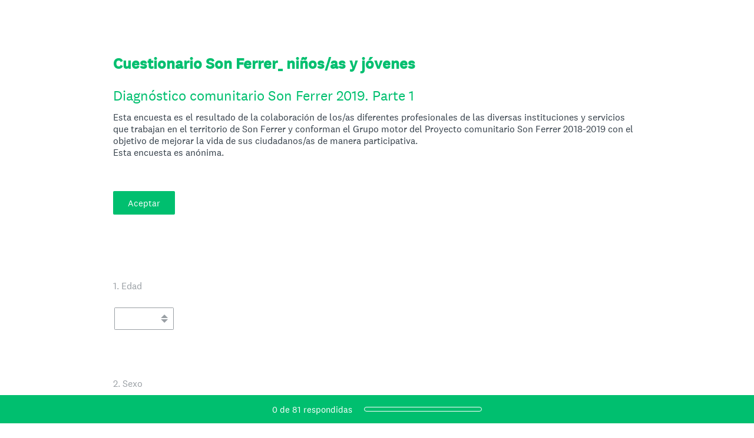

--- FILE ---
content_type: text/html; charset=utf-8
request_url: https://es.surveymonkey.com/r/SonFerrer_menor
body_size: 24194
content:
<!DOCTYPE html><html lang="es"><head><meta charSet="utf-8"/><link rel="apple-touch-icon" href="/apple-touch-icon-precomposed.png"/><link rel="apple-touch-icon" sizes="57x57" href="/apple-touch-icon-57x57-precomposed.png"/><link rel="apple-touch-icon" sizes="60x60" href="/apple-touch-icon-60x60-precomposed.png"/><link rel="apple-touch-icon" sizes="72x72" href="/apple-touch-icon-72x72-precomposed.png"/><link rel="apple-touch-icon" sizes="76x76" href="/apple-touch-icon-76x76-precomposed.png"/><link rel="apple-touch-icon" sizes="114x114" href="/apple-touch-icon-114x114-precomposed.png"/><link rel="apple-touch-icon" sizes="120x120" href="/apple-touch-icon-120x120-precomposed.png"/><link rel="apple-touch-icon" sizes="144x144" href="/apple-touch-icon-144x144-precomposed.png"/><link rel="apple-touch-icon" sizes="152x152" href="/apple-touch-icon-152x152-precomposed.png"/><link rel="apple-touch-icon" sizes="180x180" href="/apple-touch-icon-180x180-precomposed.png"/><link rel="shortcut icon" href="////prod.smassets.net/assets/static/images/surveymonkey/favicon.ico"/><title>Cuestionario Son Ferrer_ ni&amp;ntilde;os/as y j&amp;oacute;venes Survey</title><meta name="twitter:card" content="summary_large_image"/><meta property="og:title" content="Cuestionario Son Ferrer_ niños/as y jóvenes"/><meta property="og:image" content="https://es.surveymonkey.com/collect/images/default_custom_meta_image.jpg"/><meta property="og:description" content="Take this survey powered by surveymonkey.com. Create your own surveys for free."/><meta name="viewport" content="width=device-width, initial-scale=1, user-scalable=yes"/><meta name="robots" content="noindex, follow"/><meta http-equiv="content-language" content="es-ES"/><link rel="canonical" href="https://es.surveymonkey.com/r/SonFerrer_menor"/><meta name="next-head-count" content="21"/><link nonce="NzNjMGEzYTAtYjFhYi00MTRhLTk1Y2UtNTMxODcxMzcwZDM3" rel="preload" href="//prod.smassets.net/assets/smweb/_next/static/css/09b8ded99e3057ee.css" as="style"/><link nonce="NzNjMGEzYTAtYjFhYi00MTRhLTk1Y2UtNTMxODcxMzcwZDM3" rel="stylesheet" href="//prod.smassets.net/assets/smweb/_next/static/css/09b8ded99e3057ee.css" data-n-g=""/><link nonce="NzNjMGEzYTAtYjFhYi00MTRhLTk1Y2UtNTMxODcxMzcwZDM3" rel="preload" href="//prod.smassets.net/assets/smweb/_next/static/css/c3da3695a6fe8a3f.css" as="style"/><link nonce="NzNjMGEzYTAtYjFhYi00MTRhLTk1Y2UtNTMxODcxMzcwZDM3" rel="stylesheet" href="//prod.smassets.net/assets/smweb/_next/static/css/c3da3695a6fe8a3f.css" data-n-p=""/><link nonce="NzNjMGEzYTAtYjFhYi00MTRhLTk1Y2UtNTMxODcxMzcwZDM3" rel="preload" href="//prod.smassets.net/assets/smweb/_next/static/css/c66f189498306a9b.css" as="style"/><link nonce="NzNjMGEzYTAtYjFhYi00MTRhLTk1Y2UtNTMxODcxMzcwZDM3" rel="stylesheet" href="//prod.smassets.net/assets/smweb/_next/static/css/c66f189498306a9b.css" data-n-p=""/><noscript data-n-css="NzNjMGEzYTAtYjFhYi00MTRhLTk1Y2UtNTMxODcxMzcwZDM3"></noscript><script defer="" nonce="NzNjMGEzYTAtYjFhYi00MTRhLTk1Y2UtNTMxODcxMzcwZDM3" nomodule="" src="//prod.smassets.net/assets/smweb/_next/static/chunks/polyfills-42372ed130431b0a.js"></script><script src="//prod.smassets.net/assets/smweb/_next/static/chunks/webpack-8d8ce96edb15acfa.js" nonce="NzNjMGEzYTAtYjFhYi00MTRhLTk1Y2UtNTMxODcxMzcwZDM3" defer=""></script><script src="//prod.smassets.net/assets/smweb/_next/static/chunks/framework-5ddd597c94d4e4d0.js" nonce="NzNjMGEzYTAtYjFhYi00MTRhLTk1Y2UtNTMxODcxMzcwZDM3" defer=""></script><script src="//prod.smassets.net/assets/smweb/_next/static/chunks/main-6a8e4be21cba062a.js" nonce="NzNjMGEzYTAtYjFhYi00MTRhLTk1Y2UtNTMxODcxMzcwZDM3" defer=""></script><script src="//prod.smassets.net/assets/smweb/_next/static/chunks/pages/_app-8a687f484056e7aa.js" nonce="NzNjMGEzYTAtYjFhYi00MTRhLTk1Y2UtNTMxODcxMzcwZDM3" defer=""></script><script src="//prod.smassets.net/assets/smweb/_next/static/chunks/8174a357-73846c1f42d8a17d.js" nonce="NzNjMGEzYTAtYjFhYi00MTRhLTk1Y2UtNTMxODcxMzcwZDM3" defer=""></script><script src="//prod.smassets.net/assets/smweb/_next/static/chunks/e21ad0f8-5ea233d6f9e28b8f.js" nonce="NzNjMGEzYTAtYjFhYi00MTRhLTk1Y2UtNTMxODcxMzcwZDM3" defer=""></script><script src="//prod.smassets.net/assets/smweb/_next/static/chunks/65b91ebc-965b691cbb6b93f2.js" nonce="NzNjMGEzYTAtYjFhYi00MTRhLTk1Y2UtNTMxODcxMzcwZDM3" defer=""></script><script src="//prod.smassets.net/assets/smweb/_next/static/chunks/4a616997-2cb747ddd15b9067.js" nonce="NzNjMGEzYTAtYjFhYi00MTRhLTk1Y2UtNTMxODcxMzcwZDM3" defer=""></script><script src="//prod.smassets.net/assets/smweb/_next/static/chunks/928-82726ae9cb2e3902.js" nonce="NzNjMGEzYTAtYjFhYi00MTRhLTk1Y2UtNTMxODcxMzcwZDM3" defer=""></script><script src="//prod.smassets.net/assets/smweb/_next/static/chunks/501-2459f8c3b20b8378.js" nonce="NzNjMGEzYTAtYjFhYi00MTRhLTk1Y2UtNTMxODcxMzcwZDM3" defer=""></script><script src="//prod.smassets.net/assets/smweb/_next/static/chunks/882-d1af39e0df27d575.js" nonce="NzNjMGEzYTAtYjFhYi00MTRhLTk1Y2UtNTMxODcxMzcwZDM3" defer=""></script><script src="//prod.smassets.net/assets/smweb/_next/static/chunks/129-a5da6f9092270d08.js" nonce="NzNjMGEzYTAtYjFhYi00MTRhLTk1Y2UtNTMxODcxMzcwZDM3" defer=""></script><script src="//prod.smassets.net/assets/smweb/_next/static/chunks/266-90d83ab6ab0a1e91.js" nonce="NzNjMGEzYTAtYjFhYi00MTRhLTk1Y2UtNTMxODcxMzcwZDM3" defer=""></script><script src="//prod.smassets.net/assets/smweb/_next/static/chunks/29-a4c2efc663cf0273.js" nonce="NzNjMGEzYTAtYjFhYi00MTRhLTk1Y2UtNTMxODcxMzcwZDM3" defer=""></script><script src="//prod.smassets.net/assets/smweb/_next/static/chunks/714-6b13ac3aad745bfc.js" nonce="NzNjMGEzYTAtYjFhYi00MTRhLTk1Y2UtNTMxODcxMzcwZDM3" defer=""></script><script src="//prod.smassets.net/assets/smweb/_next/static/chunks/pages/r/surveyTaking/%5BcollectKey%5D-a8c13d07bdc5d993.js" nonce="NzNjMGEzYTAtYjFhYi00MTRhLTk1Y2UtNTMxODcxMzcwZDM3" defer=""></script><script src="//prod.smassets.net/assets/smweb/_next/static/respweb-dev/_buildManifest.js" nonce="NzNjMGEzYTAtYjFhYi00MTRhLTk1Y2UtNTMxODcxMzcwZDM3" defer=""></script><script src="//prod.smassets.net/assets/smweb/_next/static/respweb-dev/_ssgManifest.js" nonce="NzNjMGEzYTAtYjFhYi00MTRhLTk1Y2UtNTMxODcxMzcwZDM3" defer=""></script><style id="jss">[class*='smqr-'],[class*='smqr-']::before,[class*='smqr-']::after {
  margin: 0;
  padding: 0;
  box-sizing: border-box;
  list-style: none;
  -webkit-font-smoothing: antialiased;
}
@font-face {
  src: url(https://cdn.smassets.net/assets/static/fonts/national2/regular.woff) format('woff');
  src: url(https://cdn.smassets.net/assets/static/fonts/national2/regular.eot#iefix) format('embedded-opentype');
  font-family: 'National 2';
  font-weight: 400;
  font-display: swap;
  src: url(https://cdn.smassets.net/assets/static/fonts/national2/regular.woff2) format('woff2');
}
@font-face {
  src: url(https://cdn.smassets.net/assets/static/fonts/national2/medium.woff) format('woff');
  src: url(https://cdn.smassets.net/assets/static/fonts/national2/medium.eot#iefix) format('embedded-opentype');
  font-family: 'National 2';
  font-weight: 500;
  font-display: swap;
  src: url(https://cdn.smassets.net/assets/static/fonts/national2/medium.woff2) format('woff2');
}
[class*='wrench'], [class*='wrench']::before, [class*='wrench']::after {
  box-sizing: border-box;
  font-family: 'National 2', National2, 'Helvetica Neue', Helvetica, Arial, 'Hiragino Sans', 'Hiragino Kaku Gothic Pro', '游ゴシック', '游ゴシック体', YuGothic, 'Yu Gothic', 'ＭＳ ゴシック', 'MS Gothic', sans-serif;
  -webkit-font-smoothing: antialiased;
}
body {
  font-size: 16px;
}
.logo-0-2-74 {}
.logo-d0-0-2-75 {
  fill: #00bf6f;
  color: #00bf6f;
}
.skipLinks-0-2-23 {
  top: 0;
  clip: rect(0 0 0 0);
  left: 0;
  width: 1px;
  height: 1px;
  padding: 0;
  z-index: 999999;
  overflow: hidden;
  position: absolute;
  font-size: 16px;
  font-family: 'National 2', National2, 'Helvetica Neue', Helvetica, Arial, 'Hiragino Sans', 'Hiragino Kaku Gothic Pro', '游ゴシック', '游ゴシック体', YuGothic, 'Yu Gothic', 'ＭＳ ゴシック', 'MS Gothic', sans-serif;
  font-weight: 500;
  background-color: #fff;
}
.skipLinks-0-2-23:focus-within {
  clip: auto;
  width: 100%;
  height: auto;
  padding: 10px;
  position: fixed;
}
.skipLinks-0-2-23 > a {
  color: #007faa;
  margin-right: 8px;
  text-decoration: underline;
}
.skipLinks-0-2-23 > a:hover, .skipLinks-0-2-23 > a:focus {
  outline: 2px solid #007faa;
  outline-offset: 2px;
}
.richTextContent-0-2-47 a {
  color: blue;
  text-decoration: underline;
}
.richTextContent-0-2-47 ol {
  margin: 16px 0;
  padding: 0 0 0 40px;
  list-style-type: decimal;
}
.richTextContent-0-2-47 ul {
  margin: 16px 0;
  padding: 0 0 0 40px;
  list-style: disc outside none;
}
.richTextContent-0-2-47 p {
  margin: 13px 0;
}
.richTextContent-0-2-47 b {
  font-weight: bold;
}
.richTextContent-0-2-47 strong {
  font-weight: bold;
}
.richTextContent-0-2-47 em {
  font-style: italic;
}
.richTextContent-0-2-47 i {
  font-style: italic;
}
.richTextContent-0-2-47 big {
  font-size: larger;
}
.richTextContent-0-2-47 small {
  font-size: smaller;
}
.richTextContent-0-2-47 sup {
  top: -0.5em;
  position: relative;
  font-size: 75%;
  line-height: 0;
  vertical-align: baseline;
}
.richTextContent-0-2-47 iframe {
  border: 0;
  max-width: 100%;
}
.richTextContent-0-2-47 img {
  border: 0;
  height: auto;
  max-width: 100%;
  -ms-interpolation-mode: bicubic;
}
.richTextContent-0-2-47 span[data-tooltip] {
  cursor: pointer;
  display: inline;
  position: relative;
  border-bottom: 1px dashed;
  text-decoration: inherit;
}
.richTextContent-0-2-47 ul ul li {
  list-style: circle;
}
.richTextContent-0-2-47 a:hover {
  cursor: pointer;
}
.richTextContent-0-2-47 a:focus {
  outline: currentColor auto 1px;
}
.sm-surveyTitle-0-2-41 {
  color: rgba(0,191,111,1);
  margin: 0;
  font-size: 26px;
  font-style: normal;
  font-family: 'National 2', National2, 'Helvetica Neue', Helvetica, Arial, 'Hiragino Sans', 'Hiragino Kaku Gothic Pro', '游ゴシック', '游ゴシック体', YuGothic, 'Yu Gothic', 'ＭＳ ゴシック', 'MS Gothic', sans-serif;
  font-weight: 700;
  line-height: 1.25;
  padding-bottom: 24px;
  text-decoration: none;
}
.sm-surveyTitle-0-2-41 strong {
  font-weight: bold !important;
}
@media (max-width: 640px) {
  .sm-surveyTitle-0-2-41 {  }
}
  .sm-surveyTitleWrapper-0-2-42 {  }
  .sm-surveyTitleOuterWrapper-0-2-43 {  }
  .sm-surveyTitle-d0-0-2-44 {
    width: 100%;
    text-align: start;
  }
  .sm-surveyTitleWrapper-d1-0-2-45 {  }
  .sm-surveyTitleOuterWrapper-d2-0-2-46 {  }
  .sm-surveyAnchor-0-2-72 {
    font-size: inherit;
    font-family: inherit;
    font-weight: 400;
    -webkit-font-smoothing: antialiased;
  }
  .sm-surveyAnchor-0-2-72:hover, .sm-surveyAnchor-0-2-72:focus {
    outline: 1px solid rgba(51,62,72,1);
    box-shadow: 0 0 1px transparent;
    outline-offset: 1px;
  }
  .sm-surveyAnchor-d0-0-2-73 {
    color: ;
    text-decoration: none;
  }
  .sm-surveyAnchor-d0-0-2-73:hover, .sm-surveyAnchor-d0-0-2-73:focus {
    text-decoration: none;
  }
  .sm-surveyAnchor-d1-0-2-76 {
    color: rgb(51, 62, 72);
    text-decoration: underline;
  }
  .sm-surveyAnchor-d1-0-2-76:hover, .sm-surveyAnchor-d1-0-2-76:focus {
    text-decoration: underline;
  }
  .sm-surveyAnchor-d2-0-2-77 {
    color: rgb(51, 62, 72);
    text-decoration: underline;
  }
  .sm-surveyAnchor-d2-0-2-77:hover, .sm-surveyAnchor-d2-0-2-77:focus {
    text-decoration: underline;
  }
  .sm-surveyAnchor-d3-0-2-81 {
    color: rgb(51, 62, 72);
    text-decoration: none;
  }
  .sm-surveyAnchor-d3-0-2-81:hover, .sm-surveyAnchor-d3-0-2-81:focus {
    text-decoration: underline;
  }
  .sm-surveyAnchor-d4-0-2-82 {
    color: rgb(51, 62, 72);
    text-decoration: none;
  }
  .sm-surveyAnchor-d4-0-2-82:hover, .sm-surveyAnchor-d4-0-2-82:focus {
    text-decoration: underline;
  }
  .container-0-2-65 {
    margin: 0 auto;
    padding: 0;
    text-align: center;
  }
  .text-0-2-66 {  }
  .logo-0-2-67 {  }
  .logoContainer-0-2-68 {
    width: 157px;
    height: 23px;
    margin: 2px 0;
    display: block;
  }
  .imageLink-0-2-69 {
    display: inline-flex;
    padding: 0 25px;
    justify-content: center;
  }
  .text-d0-0-2-70 {
    color: rgb(51, 62, 72);
    width: 100%;
    margin: 0;
    display: inline-block;
    padding: 0;
    font-size: 12px;
    text-align: center;
    font-family: 'National 2', National2, 'Helvetica Neue', Helvetica, Arial, 'Hiragino Sans', 'Hiragino Kaku Gothic Pro', '游ゴシック', '游ゴシック体', YuGothic, 'Yu Gothic', 'ＭＳ ゴシック', 'MS Gothic', sans-serif;
    line-height: 15px;
  }
  .logo-d1-0-2-71 {
    width: 100%;
    height: 100%;
  }
  .sm-text-0-2-78 {
    font-size: 12px;
    font-weight: 400;
    line-height: 18px;
  }
  .sm-routerDebugInfo-0-2-79 {
    display: block;
    opacity: 0.1;
    text-align: center;
    word-break: break-all;
  }
  .sm-text-d0-0-2-80 {
    color: rgb(51, 62, 72);
  }
  .sm-privacyComponentContainer-0-2-64 {
    margin: 0 auto;
    text-align: center;
    padding-top: 80px;
  }
  .sm-pageTitle-0-2-48 {
    color: rgba(0,191,111,1);
    font-size: 24px;
    font-style: normal;
    margin-top: 0;
    font-family: 'National 2', National2, 'Helvetica Neue', Helvetica, Arial, 'Hiragino Sans', 'Hiragino Kaku Gothic Pro', '游ゴシック', '游ゴシック体', YuGothic, 'Yu Gothic', 'ＭＳ ゴシック', 'MS Gothic', sans-serif;
    font-weight: 400;
    line-height: 1.25;
    margin-bottom: 12px;
    text-decoration: none;
  }
  .sm-pageTitle-0-2-48 strong {
    font-weight: bold !important;
  }
  .sm-questionNumber-0-2-49 {  }
  .sm-questionNumber-d0-0-2-50 {
    margin: 0 0.25em 0 0;
  }
  .pageTitleV2Theme-0-2-51 {
    padding: 14px 40px;
    margin-top: -8px;
  }
  .pageTitleV2Theme-d0-0-2-52 {
    position: relative;
    width: calc(100vw - 80px);
    left: 50%;
    right: 50%;
    margin-left: -50vw;
    margin-right: -50vw;
  }
  .sm-pageDescription-0-2-55 {
    color: rgba(51,62,72,1);
    font-size: 16px;
    font-style: normal;
    font-family: 'National 2', National2, 'Helvetica Neue', Helvetica, Arial, 'Hiragino Sans', 'Hiragino Kaku Gothic Pro', '游ゴシック', '游ゴシック体', YuGothic, 'Yu Gothic', 'ＭＳ ゴシック', 'MS Gothic', sans-serif;
    font-weight: 300;
    line-height: 1.25;
    padding-bottom: 15px;
    text-decoration: none;
  }
  .sm-pageDescription-0-2-55 strong {
    font-weight: bold !important;
  }
  .sm-surveyButton-0-2-56 {
    color: rgba(255,255,255,1);
    border: 1px solid transparent;
    cursor: pointer;
    height: auto;
    display: inline-flex;
    max-width: 100%;
    min-width: 60px;
    box-sizing: border-box;
    transition: outline-offset 0.2s linear;
    align-items: center;
    font-family: 'National 2', National2, 'Helvetica Neue', Helvetica, Arial, 'Hiragino Sans', 'Hiragino Kaku Gothic Pro', '游ゴシック', '游ゴシック体', YuGothic, 'Yu Gothic', 'ＭＳ ゴシック', 'MS Gothic', sans-serif;
    border-radius: 2px;
    overflow-wrap: break-word;
    justify-content: center;
    text-decoration: none;
    background-color: rgba(0,191,111,1);
  }
  .sm-surveyButton-0-2-56:focus, .sm-surveyButton-0-2-56:hover {
    outline: 1px solid rgba(51,62,72,1);
    box-shadow: 0 0 4px transparent;
    outline-offset: 5px;
  }
  .sm-surveyButton-0-2-56[aria-disabled] {
    opacity: 0.6;
    pointer-events: none;
  }
  .sm-surveyButton-d0-0-2-57 {
    font-size: 15px;
    padding: 0 24px;
    min-height: 40px;
  }
  .sm-surveyButton-d1-0-2-61 {
    font-size: 15px;
    padding: 0 36px;
    min-height: 50px;
  }
  .sm-surveyButton-d2-0-2-62 {
    font-size: 15px;
    padding: 0 36px;
    min-height: 50px;
  }
  .sm-layoutContainer-0-2-24 {
    display: flex;
    min-height: 100vh;
    flex-direction: row;
  }
  .sm-layoutPartialContainer-0-2-25 {
    order: 1;
    width: 0%;
    height: 100%;
    position: relative;
    min-height: auto;
  }
  .sm-layoutPartialContainer-0-2-25:before {
    top: 0;
    width: 100%;
    height: 100%;
    content: "";
    display: block;
    z-index: -10;
    position: fixed;
    background: rgba(204,242,226,1) 50% 50%;
    min-height: auto;
    background-size: cover;
    background-image: linear-gradient(rgba(255,255,255,1), rgba(255,255,255,1));
  }
  .sm-layoutContentContainer-0-2-26 {
    order: 2;
    width: 100%;
    flex-grow: 0;
    box-sizing: border-box;
    min-height: 100%;
    font-family: 'National 2', National2, 'Helvetica Neue', Helvetica, Arial, 'Hiragino Sans', 'Hiragino Kaku Gothic Pro', '游ゴシック', '游ゴシック体', YuGothic, 'Yu Gothic', 'ＭＳ ゴシック', 'MS Gothic', sans-serif;
  }
  .sm-layoutTopContainer-0-2-27 {  }
  .sm-layoutMainContainer-0-2-28 {
    margin: 0 auto;
    max-width: 896px;
  }
@media (min-width: 768px) {
  .sm-layoutMainContainer-0-2-28 {
    padding: 80px 140px 0 140px;
  }
}
@media (max-width: 768px) {
  .sm-layoutMainContainer-0-2-28 {
    padding: 80px 80px 0 80px;
  }
}
@media (max-width: 640px) {
  .sm-layoutMainContainer-0-2-28 {
    padding: 40px 40px 0 40px;
  }
}
  .sm-layoutLogoContainer-0-2-29 {
    padding: 8px 40px 0 40px;
  }
  .sm-layoutToolbarContainer-0-2-30 {
    width: 100%;
    display: flex;
    box-sizing: border-box;
    align-items: center;
    padding-top: 12px;
    padding-left: 0;
    padding-right: 12px;
    flex-direction: row;
  }
  .sm-layoutToolbarContainer-0-2-30 > *:not(:first-child) {
    margin-left: 10px;
    margin-right: 0;
  }
  .sm-footerPrivacyIconContainer-0-2-31 {
    display: flex;
    flex-direction: row;
  }
  .sm-layoutContainer-d0-0-2-32 {
    direction: ltr;
  }
  .sm-layoutToolbarContainer-d1-0-2-33 {
    justify-content: flex-end;
  }
  .sm-footerPrivacyIconContainer-d2-0-2-34 {
    justify-content: flex-end;
  }
  .sm-shield-0-2-53 {
    outline: none;
  }
@media (max-width: 640px) {
  .sm-shield-0-2-53 {  }
}
  .sm-shield-0-2-53 fieldset > *:not([id^="question-title-legend-"]), .sm-shield-0-2-53 fieldset > [id^="question-title-legend-"] > * {  }
  .sm-shield-d0-0-2-54 {
    opacity: 1;
    padding-bottom: 80px;
    cursor: auto;
  }
@media (max-width: 640px) {
  .sm-shield-d0-0-2-54 {
    padding-bottom: 270px;
  }
}
  .sm-shield-d0-0-2-54 fieldset > *:not([id^="question-title-legend-"]), .sm-shield-d0-0-2-54 fieldset > [id^="question-title-legend-"] > * {
    pointer-events: auto;
  }
  .sm-shield-d2-0-2-58 {
    opacity: 1;
    padding-bottom: 0;
    cursor: auto;
  }
@media (max-width: 640px) {
  .sm-shield-d2-0-2-58 {
    padding-bottom: 0;
  }
}
  .sm-shield-d2-0-2-58 fieldset > *:not([id^="question-title-legend-"]), .sm-shield-d2-0-2-58 fieldset > [id^="question-title-legend-"] > * {
    pointer-events: auto;
  }
  .smqr-shield-0-2-7 {
    outline: none;
  }
@media (max-width: 640px) {
  .smqr-shield-0-2-7 {  }
}
  .smqr-shield-0-2-7 fieldset > *:not([id^="question-title-legend-"]), .smqr-shield-0-2-7 fieldset > [id^="question-title-legend-"] > * {  }
  .smqr-shield-d0-0-2-8 {
    opacity: 0.5;
    padding-bottom: 80px;
    cursor: pointer;
  }
@media (max-width: 640px) {
  .smqr-shield-d0-0-2-8 {
    padding-bottom: 270px;
  }
}
  .smqr-shield-d0-0-2-8 fieldset > *:not([id^="question-title-legend-"]), .smqr-shield-d0-0-2-8 fieldset > [id^="question-title-legend-"] > * {
    pointer-events: none;
  }
  .smqr-shield-d2-0-2-40 {
    opacity: 0.5;
    padding-bottom: 80px;
    cursor: pointer;
  }
@media (max-width: 640px) {
  .smqr-shield-d2-0-2-40 {
    padding-bottom: 270px;
  }
}
  .smqr-shield-d2-0-2-40 fieldset > *:not([id^="question-title-legend-"]), .smqr-shield-d2-0-2-40 fieldset > [id^="question-title-legend-"] > * {
    pointer-events: none;
  }
  .smqr-shield-d4-0-2-84 {
    opacity: 0.5;
    padding-bottom: 80px;
    cursor: pointer;
  }
@media (max-width: 640px) {
  .smqr-shield-d4-0-2-84 {
    padding-bottom: 270px;
  }
}
  .smqr-shield-d4-0-2-84 fieldset > *:not([id^="question-title-legend-"]), .smqr-shield-d4-0-2-84 fieldset > [id^="question-title-legend-"] > * {
    pointer-events: none;
  }
  .smqr-shield-d6-0-2-114 {
    opacity: 0.5;
    padding-bottom: 80px;
    cursor: pointer;
  }
@media (max-width: 640px) {
  .smqr-shield-d6-0-2-114 {
    padding-bottom: 270px;
  }
}
  .smqr-shield-d6-0-2-114 fieldset > *:not([id^="question-title-legend-"]), .smqr-shield-d6-0-2-114 fieldset > [id^="question-title-legend-"] > * {
    pointer-events: none;
  }
  .smqr-gridRow-0-2-1 {
    gap: 20px;
    display: grid;
    max-width: 100%;
    margin-bottom: 40px;
  }
@media (max-width: 640px) {
  .smqr-gridRow-0-2-1 {
    grid-template-columns: minmax(auto, 100%);
  }
}
  .smqr-gridItem-0-2-2 {
    box-sizing: border-box;
  }
@media (max-width: 640px) {
  .smqr-gridItem-0-2-2 {
    width: 100% !important;
    padding-right: 0 !important;
  }
}
  .smqr-gridItem1Item-0-2-3 {
    width: 100%;
    grid-template-columns: minmax(0, 1fr);
  }
@media (min-width: 641px) {
  .smqr-gridItem2Items-0-2-4 {
    grid-template-columns: repeat(2, minmax(0, 1fr));
  }
}
@media (min-width: 641px) and (max-width: 1024px) {
  .smqr-gridItem3Items-0-2-5 {
    grid-template-columns: repeat(2, minmax(0, 1fr));
  }
}
@media (min-width: 1025px) {
  .smqr-gridItem3Items-0-2-5 {
    grid-template-columns: repeat(3, minmax(0, 1fr));
  }
}
@media (min-width: 641px) and (max-width: 1024px) {
  .smqr-gridItem4Items-0-2-6 {
    grid-template-columns: repeat(2, minmax(0, 1fr));
  }
}
@media (min-width: 1025px) {
  .smqr-gridItem4Items-0-2-6 {
    grid-template-columns: repeat(4, minmax(0, 1fr));
  }
}
  .smqr-progressBarContainer-0-2-132 {
    left: 0;
    right: auto;
    width: 100%;
    bottom: 0;
    height: 48px;
    display: inline-flex;
    z-index: 2;
    position: fixed;
    direction: ltr;
    background: rgba(0,191,111,1);
    align-items: center;
    justify-content: center;
  }
@media (max-width: 768px) {
  .smqr-progressBarContainer-0-2-132 {
    width: 100%;
  }
}
@media (max-width: 640px) {
  .smqr-progressBarContainer-0-2-132 {
    width: 100%;
  }
}
  .smqr-text-0-2-133 {
    color: rgba(255,255,255,1);
    font-size: 15px;
    font-family: 'National 2', National2, 'Helvetica Neue', Helvetica, Arial, 'Hiragino Sans', 'Hiragino Kaku Gothic Pro', '游ゴシック', '游ゴシック体', YuGothic, 'Yu Gothic', 'ＭＳ ゴシック', 'MS Gothic', sans-serif;
  }
  .smqr-progressBar-0-2-134 {
    width: 200px;
    margin-left: 20px;
  }
@media (max-width: 1024px) {
  .smqr-progressBar-0-2-134 {
    display: block;
  }
}
@media (max-width: 768px) {
  .smqr-progressBar-0-2-134 {
    display: block;
  }
}
@media (max-width: 640px) {
  .smqr-progressBar-0-2-134 {
    display: block;
  }
}
@media (max-width: 480px) {
  .smqr-progressBar-0-2-134 {
    display: none;
  }
}
  .smqr-text-d2-0-2-135 {  }
  .smqr-container-0-2-137 {  }
  .smqr-bar-0-2-138 {
    height: 100%;
    transition: width 200ms;
    border-radius: 12px;
  }
  .smqr-container-d0-0-2-139 {
    border: 1px solid rgba(255,255,255,1);
    border-radius: 5px;
    height: 8px;
    background-color: transparent;
  }
  .smqr-bar-d1-0-2-140 {
    width: 0%;
    background-color: rgba(255,255,255,1);
  }
  .smqr-hidden-0-2-136 {
    clip:  rect(0 0 0 0);
    width: 1px;
    height: 1px;
    overflow: hidden;
    position: absolute;
    clip-path: inset(50%);
    white-space: nowrap;
  }
  .sm-surveyHeaderContainer-0-2-5 {  }
  .sm-surveyToolbarContainer-0-2-6 {  }
  .sm-surveyTitleContainer-0-2-7 {  }
  .sm-pageHeaderContainer-0-2-8 {  }
  .sm-mainContainer-0-2-9 {
    outline: none;
  }
  .sm-layoutMainContainer-0-2-10 {  }
  .sm-questionContainer-0-2-11 {
    padding-top: 32px;
  }
  .sm-pageFooterContainer-0-2-12 {
    margin: 30px 0 24px;
  }
  .sm-pageNavigationContainer-0-2-13 {  }
  .sm-sronlyFocus-0-2-14 {  }
  .sm-sronlyFocus-0-2-14:not(:focus), .sm-sronlyFocus-0-2-14:not(:hover) {
    clip: rect(1px, 1px, 1px, 1px);
    width: 1px;
    height: 1px;
    padding: 0;
    overflow: hidden;
    clip-path: inset(50%);
  }
  .sm-routerDebugInfo-0-2-15 {
    display: block;
    opacity: 0.1;
    font-size: 12px;
    text-align: center;
    word-break: break-all;
    font-weight: 400;
    line-height: 18px;
  }
  .sm-pageDescriptionOkButton-0-2-16 {
    margin-top: 40px;
  }
  .sm-surveyFooterContainer-0-2-17 {
    padding: 0 0 40px 0;
  }
  .sm-classicProgressBarTop-0-2-18 {
    margin-bottom: 36px;
  }
  .sm-customThankyouContainer-0-2-19 {
    color: rgba(0,191,111,1);
    display: block;
    font-size: 18px;
    text-align: center;
  }
  .sm-surveyFooterContainer-d0-0-2-20 {
    margin-bottom: 0px;
  }
  .sm-pageNavigationContainer-0-2-59 {
    display: flex;
    flex-wrap: wrap;
    align-items: stretch;
    margin-right: -5px;
    justify-content: center;
  }
@media (max-width: 640px) {
  .sm-pageNavigationContainer-0-2-59 {
    margin-right: -10px;
  }
}
@media (max-width: 480px) {
  .sm-pageNavigationContainer-0-2-59 {
    flex-wrap: nowrap;
  }
}
  .sm-navButtons-0-2-60 {
    transition: all 0.2s linear;
    margin-right: 5px;
    margin-bottom: 10px;
  }
@media (max-width: 640px) {
  .sm-navButtons-0-2-60 {
    margin-right: 10px;
  }
}
@media (max-width: 480px) {
  .sm-navButtons-0-2-60 {
    flex-basis: 100%;
  }
}
  .surveyTitleContainerV2-0-2-21 {  }
  .surveyTitleContainerV2-d0-0-2-22 {
    left: 50%;
    right: 50%;
    width: calc(100vw - 80px);
    position: relative;
    margin-left: -50vw;
    margin-right: -50vw;
    padding-left: 40px;
    padding-right: 40px;
  }
  .seoBanner-0-2-1 {
    color: #ffffff;
    padding: 8px 2.2rem 6px;
    position: relative;
    font-size: 16px;
    font-family: 'National 2', National2, 'Helvetica Neue', Helvetica, Arial, 'Hiragino Sans', 'Hiragino Kaku Gothic Pro', '游ゴシック', '游ゴシック体', YuGothic, 'Yu Gothic', 'ＭＳ ゴシック', 'MS Gothic', sans-serif;
    font-weight: normal;
    line-height: 1.26;
    border-bottom: 1px solid #edeeee;
    background-color: #ffffff;
  }
  .embeddedContainer-0-2-2 {
    display: flex;
    flex-align: center;
    flex-justify: center;
    flex-direction: column;
  }
@media (min-width: 1200px) {
  .embeddedContainer-0-2-2 {
    flex-direction: row;
  }
}
  .seoBannerContents-0-2-3 {
    display: flex;
    align-items: center;
    padding-bottom: 0.5rem;
    justify-content: center;
  }
@media (min-width: 1200px) {
  .seoBannerContents-0-2-3 {
    padding-top: 1rem;
  }
}
  .closeXButton-0-2-4 {
    top: 0.625rem;
    right: 0.625rem;
    position: absolute;
  }
  .closeXButton-0-2-4 button {
    border: none;
    height: auto;
    padding: 0 !important;
  }
  .closeXButton-0-2-4 svg {
    width: 18px;
    height: 18px;
  }
  .smqr-richTextContent-0-2-31 a {
    color: blue;
    text-decoration: underline;
  }
  .smqr-richTextContent-0-2-31 ol {
    margin: 16px 0;
    padding: 0 0 0 40px;
    list-style-type: decimal;
  }
  .smqr-richTextContent-0-2-31 ul {
    margin: 16px 0;
    padding: 0 0 0 40px;
    list-style: disc outside none;
  }
  .smqr-richTextContent-0-2-31 p {
    margin: 13px 0;
  }
  .smqr-richTextContent-0-2-31 b {
    font-weight: bold;
  }
  .smqr-richTextContent-0-2-31 strong {
    font-weight: bold;
  }
  .smqr-richTextContent-0-2-31 em {
    font-style: italic;
  }
  .smqr-richTextContent-0-2-31 i {
    font-style: italic;
  }
  .smqr-richTextContent-0-2-31 big {
    font-size: larger;
  }
  .smqr-richTextContent-0-2-31 small {
    font-size: smaller;
  }
  .smqr-richTextContent-0-2-31 sup {
    top: -0.5em;
    position: relative;
    font-size: 75%;
    line-height: 0;
    vertical-align: baseline;
  }
  .smqr-richTextContent-0-2-31 iframe {
    border: 0;
    max-width: 100%;
  }
  .smqr-richTextContent-0-2-31 img {
    border: 0;
    height: auto;
    max-width: 100%;
    -ms-interpolation-mode: bicubic;
  }
  .smqr-richTextContent-0-2-31 span[data-tooltip] {
    cursor: pointer;
    display: inline;
    position: relative;
    border-bottom: 1px dashed;
    text-decoration: inherit;
  }
  .smqr-richTextContent-0-2-31 ul ul li {
    list-style: circle;
  }
  .smqr-richTextContent-0-2-31 a:hover {
    cursor: pointer;
  }
  .smqr-richTextContent-0-2-31 a:focus {
    outline: currentColor auto 1px;
  }
  .smqr-svgContainer-0-2-38 {
    width: 1em;
    height: 1em;
    display: inline-block;
  }
  .smqr-paddingBox-0-2-19 {  }
  .smqr-paddingBox-d0-0-2-20 {
    width: 100%;
    max-width: 100%;
    padding-top: 0;
    padding-left: 0;
    padding-right: 0;
    padding-bottom: 0;
  }
  .smqr-paddingBox-d1-0-2-43 {
    width: 100%;
    max-width: 100%;
    padding-top: 0;
    padding-left: 0;
    padding-right: 0;
    padding-bottom: 0;
  }
  .smqr-paddingBox-d2-0-2-86 {
    width: 100%;
    max-width: 100%;
    padding-top: 0;
    padding-left: 0;
    padding-right: 0;
    padding-bottom: 0;
  }
  .smqr-paddingBox-d3-0-2-116 {
    width: 100%;
    max-width: 100%;
    padding-top: 0;
    padding-left: 0;
    padding-right: 0;
    padding-bottom: 0;
  }
  .smqr-footerRow-0-2-13 {  }
  .smqr-containerStyles-0-2-14 {
    position: relative;
    transition: opacity 500ms ease-out;
  }
  .smqr-errorRow-0-2-15 {
    overflow: hidden;
  }
  .smqr-formReset-0-2-16 {
    border: 0;
    min-width: 0;
  }
  .smqr-headerRow-0-2-17 {
    width: 100%;
    margin-bottom: 24px;
  }
  .smqr-footerRow-d0-0-2-18 {
    padding-top: 20px;
  }
  .smqr-footerRow-d1-0-2-42 {
    padding-top: 20px;
  }
  .smqr-footerRow-d2-0-2-85 {
    padding-top: 20px;
  }
  .smqr-footerRow-d3-0-2-115 {
    padding-top: 20px;
  }
  .smqr-containerVertical-0-2-47 {
    display: initial;
  }
  .smqr-containerHorizontal-0-2-48 {
    display: block;
  }
  .smqr-column-0-2-49 {
    width: 100%;
    display: flex;
    flex-direction: column;
    justify-content: flex-start;
  }
  .smqr-columnHorizontal-0-2-50 {  }
  .smqr-columnHorizontalAutoAdjust-0-2-51 {
    width: auto;
  }
@media (min-width: 481px) {
  .smqr-containerVertical-0-2-47 {
    display: flex;
  }
  .smqr-containerHorizontal-0-2-48 {
    display: flex;
    flex-wrap: wrap;
  }
}
@media only screen and (min-width: 1025px) {
  .smqr-columnHorizontal-0-2-50 {
    width: 19%;
  }
}
@media (min-width: 641px) and (max-width: 1024px) {
  .smqr-columnHorizontal-0-2-50 {
    width: 24%;
  }
}
@media only screen and (max-width: 480px) {
  .smqr-columnHorizontal-0-2-50 {
    width: 100%;
    display: block;
  }
  .smqr-columnHorizontalAutoAdjust-0-2-51 {
    width: 100%;
    display: block;
  }
}
  .smqr-answerLayoutCell-0-2-52 {  }
  .smqr-otherLayoutCell-0-2-53 {  }
  .smqr-answerLayoutCell-d0-0-2-54 {
    flex: 0 0 auto;
    margin: 0 2px 5px 2px;
    word-break: normal;
    overflow-wrap: anywhere;
  }
  .smqr-otherLayoutCell-d1-0-2-55 {
    margin: 0 2px 5px 2px;
  }
  .smqr-answerLayoutCell-d2-0-2-90 {
    flex: 0 0 auto;
    margin: 0 2px 5px 2px;
    word-break: normal;
    overflow-wrap: anywhere;
  }
  .smqr-otherLayoutCell-d3-0-2-91 {
    margin: 0 2px 5px 2px;
  }
  .smqr-answerLayoutCell-d4-0-2-120 {
    flex: 0 0 auto;
    margin: 0 2px 5px 2px;
    word-break: normal;
    overflow-wrap: anywhere;
  }
  .smqr-otherLayoutCell-d5-0-2-121 {
    margin: 0 2px 5px 2px;
  }
  .smqr-inputField-0-2-82 {
    color: rgba(51,62,72,1);
    width: 100%;
    border: 1px solid rgba(51,62,72,1);
    padding: 6px;
    font-size: 18px;
    max-width: 100%;
    transition: all 0.1s linear;
    font-family: 'National 2', National2, 'Helvetica Neue', Helvetica, Arial, 'Hiragino Sans', 'Hiragino Kaku Gothic Pro', '游ゴシック', '游ゴシック体', YuGothic, 'Yu Gothic', 'ＭＳ ゴシック', 'MS Gothic', sans-serif;
    font-weight: 500;
    line-height: 1.5em;
    border-radius: 0px;
    background-color: #fff;
  }
@media only screen and (max-width: 1024px) {
  .smqr-inputField-0-2-82 {
    font-size: 16px;
  }
}
@media only screen and (min-width: 481px) {
  .smqr-inputField-0-2-82 {  }
}
  .smqr-inputField-0-2-82:focus, .smqr-inputField-0-2-82:hover {
    outline: 2px solid rgba(0,191,111,1);
    outline-offset: 0;
  }
  .smqr-inputField-0-2-82:read-only:not(:disabled) {
    color: #000;
    opacity: 0.5;
    border-color: transparent;
    background-color: rgba(0,0,0,0.05);
  }
  .smqr-inputField-0-2-82:disabled {
    opacity: 0.4;
  }
  .smqr-inputField-d0-0-2-83 {
    height: [object Object];
  }
@media only screen and (min-width: 481px) {
  .smqr-inputField-d0-0-2-83 {
    width: calc(50ch + 12px);
  }
}
  .smqr-inputField-d2-0-2-113 {
    height: [object Object];
  }
@media only screen and (min-width: 481px) {
  .smqr-inputField-d2-0-2-113 {
    width: calc(50ch + 12px);
  }
}
  .smqr-inputContainer-0-2-62 {
    width: 1em;
    cursor: pointer;
    display: inline-flex;
    position: relative;
    min-width: 1em;
    align-items: center;
    justify-content: center;
  }
  .smqr-input-0-2-63 {
    width: 100%;
    height: 100%;
    margin: 0;
    opacity: 0.00001;
    z-index: 1;
    position: absolute;
  }
  .smqr-controlIcon-0-2-64 {
    width: 100%;
    height: 100%;
    transition: opacity .2s linear;
  }
  .smqr-input-d0-0-2-65 {
    cursor: pointer;
  }
  .smqr-controlIcon-d1-0-2-66 {
    opacity: 0;
  }
  .smqr-input-d2-0-2-70 {
    cursor: pointer;
  }
  .smqr-controlIcon-d3-0-2-71 {
    opacity: 0;
  }
  .smqr-input-d4-0-2-80 {
    cursor: pointer;
  }
  .smqr-controlIcon-d5-0-2-81 {
    opacity: 0;
  }
  .smqr-input-d6-0-2-95 {
    cursor: pointer;
  }
  .smqr-controlIcon-d7-0-2-96 {
    opacity: 0;
  }
  .smqr-input-d8-0-2-100 {
    cursor: pointer;
  }
  .smqr-controlIcon-d9-0-2-101 {
    opacity: 0;
  }
  .smqr-input-d10-0-2-105 {
    cursor: pointer;
  }
  .smqr-controlIcon-d11-0-2-106 {
    opacity: 0;
  }
  .smqr-input-d12-0-2-111 {
    cursor: pointer;
  }
  .smqr-controlIcon-d13-0-2-112 {
    opacity: 0;
  }
  .smqr-input-d14-0-2-125 {
    cursor: pointer;
  }
  .smqr-controlIcon-d15-0-2-126 {
    opacity: 0;
  }
  .smqr-input-d16-0-2-130 {
    cursor: pointer;
  }
  .smqr-controlIcon-d17-0-2-131 {
    opacity: 0;
  }
  .smqr-selectContainerStyles-0-2-32 {
    color: rgba(51,62,72,1);
    border: 2px solid transparent;
    display: inline-flex;
    outline: 1px solid transparent;
    overflow: hidden;
    position: relative;
    max-width: 100%;
    transition: all 0.1s linear;
    align-items: center;
    border-radius: 4px;
    justify-content: flex-start;
  }
  .smqr-selectContainerStyles-0-2-32:focus-within, .smqr-selectContainerStyles-0-2-32:hover {
    border: 2px solid rgba(0,191,111,1);
    outline: 1px solid #fff;
  }
  .smqr-selectStyles-0-2-33 {
    color: rgba(51,62,72,1);
    border: 1px solid rgba(51,62,72,1);
    display: inline-flex;
    outline: none;
    overflow: hidden;
    position: relative;
    font-size: 18px;
    max-width: 100%;
    appearance: none;
    transition: border 0.1s linear;
    align-items: center;
    font-family: 'National 2', National2, 'Helvetica Neue', Helvetica, Arial, 'Hiragino Sans', 'Hiragino Kaku Gothic Pro', '游ゴシック', '游ゴシック体', YuGothic, 'Yu Gothic', 'ＭＳ ゴシック', 'MS Gothic', sans-serif;
    font-weight: 500;
    line-height: normal;
    moz-appearance: none;
    vertical-align: bottom;
    justify-content: flex-start;
    background-color: #fff;
    text-size-adjust: auto;
    webkit-appearance: none;
  }
@media only screen and (max-width: 1024px) {
  .smqr-selectStyles-0-2-33 {
    font-size: 16px;
  }
}
  .smqr-selectStyles-0-2-33:focus-within, .smqr-selectStyles-0-2-33:hover {
    border: 1px solid transparent;
  }
  .smqr-selectIconStyles-0-2-34 {
    width: 1em;
    height: 1em;
    margin: 0 .5em;
    display: block;
    z-index: 2;
    position: absolute;
    pointer-events: none;
  }
  .smqr-disabledStyles-0-2-35 {
    opacity: 0.4;
  }
  .smqr-selectStyles-d0-0-2-36 {
    padding: 6px 1.75em 6px 6px;
  }
  .smqr-selectIconStyles-d1-0-2-37 {
    right: 0;
    left: auto;
  }
  .smqr-selectOption-0-2-39 {
    color: inherit;
    font-size: 18px;
    font-family: 'National 2', National2, 'Helvetica Neue', Helvetica, Arial, 'Hiragino Sans', 'Hiragino Kaku Gothic Pro', '游ゴシック', '游ゴシック体', YuGothic, 'Yu Gothic', 'ＭＳ ゴシック', 'MS Gothic', sans-serif;
    font-weight: 300;
  }
  .smqr-radioInput-0-2-60 {
    color: #000;
    border: 1px solid rgba(51,62,72,1);
    border-radius: 100%;
  }
  .smqr-radioInput-0-2-60 .checkmark {
    fill: #fff;
  }
  .smqr-radioInput-0-2-60:focus-within {
    box-shadow: 0 0 0 1px rgba(0,191,111,1);
    border-color: #fff;
  }
  .smqr-radioInput-0-2-60 input {
    cursor: pointer;
  }
  .smqr-radioInput-d0-0-2-61 {
    background-color: #fff;
  }
  .smqr-radioInput-d1-0-2-69 {
    background-color: #fff;
  }
  .smqr-radioInput-d2-0-2-79 {
    background-color: #fff;
  }
  .smqr-radioInput-d3-0-2-94 {
    background-color: #fff;
  }
  .smqr-radioInput-d4-0-2-99 {
    background-color: #fff;
  }
  .smqr-radioInput-d5-0-2-104 {
    background-color: #fff;
  }
  .smqr-radioInput-d6-0-2-110 {
    background-color: #fff;
  }
  .smqr-radioInput-d7-0-2-124 {
    background-color: #fff;
  }
  .smqr-radioInput-d8-0-2-129 {
    background-color: #fff;
  }
  .smqr-controlLabel-0-2-56 {  }
  .smqr-icon-0-2-57 {
    margin-top: 4.5px;
    flex-shrink: 0;
  }
@supports (-webkit-touch-callout: none) and (not (translate: none)) {
  .smqr-icon-0-2-57 {
    margin-right: 8px;
  }
}
  .smqr-controlLabel-d0-0-2-58 {
    gap: 8px;
    color: rgba(51,62,72,1);
    border: 1px solid transparent;
    cursor: pointer;
    display: flex;
    padding: 5px 8px 7px 8px;
    font-size: 18px;
    font-style: normal;
    align-items: start;
    font-family: 'National 2', National2, 'Helvetica Neue', Helvetica, Arial, 'Hiragino Sans', 'Hiragino Kaku Gothic Pro', '游ゴシック', '游ゴシック体', YuGothic, 'Yu Gothic', 'ＭＳ ゴシック', 'MS Gothic', sans-serif;
    font-weight: 300;
    line-height: 1.5;
    border-radius: 4px;
    highlight-color: rgba(208,210,211,1);
    text-decoration: none;
    background-color: transparent;
  }
  .smqr-controlLabel-d0-0-2-58:hover {
    border: 1px dashed rgba(51,62,72,1);
  }
  .smqr-controlLabel-d0-0-2-58:focus-within {
    background: rgba(0,0,0,0.05);
  }
  .smqr-icon-d1-0-2-59 {
    font-size: 20px;
  }
  .smqr-controlLabel-d2-0-2-67 {
    gap: 8px;
    color: rgba(51,62,72,1);
    border: 1px solid transparent;
    cursor: pointer;
    display: flex;
    padding: 5px 8px 7px 8px;
    font-size: 18px;
    font-style: normal;
    align-items: start;
    font-family: 'National 2', National2, 'Helvetica Neue', Helvetica, Arial, 'Hiragino Sans', 'Hiragino Kaku Gothic Pro', '游ゴシック', '游ゴシック体', YuGothic, 'Yu Gothic', 'ＭＳ ゴシック', 'MS Gothic', sans-serif;
    font-weight: 300;
    line-height: 1.5;
    border-radius: 4px;
    highlight-color: rgba(208,210,211,1);
    text-decoration: none;
    background-color: transparent;
  }
  .smqr-controlLabel-d2-0-2-67:hover {
    border: 1px dashed rgba(51,62,72,1);
  }
  .smqr-controlLabel-d2-0-2-67:focus-within {
    background: rgba(0,0,0,0.05);
  }
  .smqr-icon-d3-0-2-68 {
    font-size: 20px;
  }
  .smqr-controlLabel-d4-0-2-77 {
    gap: 8px;
    color: rgba(51,62,72,1);
    border: 1px solid transparent;
    cursor: pointer;
    display: flex;
    padding: 5px 8px 7px 8px;
    font-size: 18px;
    font-style: normal;
    align-items: start;
    font-family: 'National 2', National2, 'Helvetica Neue', Helvetica, Arial, 'Hiragino Sans', 'Hiragino Kaku Gothic Pro', '游ゴシック', '游ゴシック体', YuGothic, 'Yu Gothic', 'ＭＳ ゴシック', 'MS Gothic', sans-serif;
    font-weight: 300;
    line-height: 1.5;
    border-radius: 4px;
    highlight-color: rgba(208,210,211,1);
    text-decoration: none;
    background-color: transparent;
  }
  .smqr-controlLabel-d4-0-2-77:hover {
    border: 1px dashed rgba(51,62,72,1);
  }
  .smqr-controlLabel-d4-0-2-77:focus-within {
    background: rgba(0,0,0,0.05);
  }
  .smqr-icon-d5-0-2-78 {
    font-size: 20px;
  }
  .smqr-controlLabel-d6-0-2-92 {
    gap: 8px;
    color: rgba(51,62,72,1);
    border: 1px solid transparent;
    cursor: pointer;
    display: flex;
    padding: 5px 8px 7px 8px;
    font-size: 18px;
    font-style: normal;
    align-items: start;
    font-family: 'National 2', National2, 'Helvetica Neue', Helvetica, Arial, 'Hiragino Sans', 'Hiragino Kaku Gothic Pro', '游ゴシック', '游ゴシック体', YuGothic, 'Yu Gothic', 'ＭＳ ゴシック', 'MS Gothic', sans-serif;
    font-weight: 300;
    line-height: 1.5;
    border-radius: 4px;
    highlight-color: rgba(208,210,211,1);
    text-decoration: none;
    background-color: transparent;
  }
  .smqr-controlLabel-d6-0-2-92:hover {
    border: 1px dashed rgba(51,62,72,1);
  }
  .smqr-controlLabel-d6-0-2-92:focus-within {
    background: rgba(0,0,0,0.05);
  }
  .smqr-icon-d7-0-2-93 {
    font-size: 20px;
  }
  .smqr-controlLabel-d8-0-2-97 {
    gap: 8px;
    color: rgba(51,62,72,1);
    border: 1px solid transparent;
    cursor: pointer;
    display: flex;
    padding: 5px 8px 7px 8px;
    font-size: 18px;
    font-style: normal;
    align-items: start;
    font-family: 'National 2', National2, 'Helvetica Neue', Helvetica, Arial, 'Hiragino Sans', 'Hiragino Kaku Gothic Pro', '游ゴシック', '游ゴシック体', YuGothic, 'Yu Gothic', 'ＭＳ ゴシック', 'MS Gothic', sans-serif;
    font-weight: 300;
    line-height: 1.5;
    border-radius: 4px;
    highlight-color: rgba(208,210,211,1);
    text-decoration: none;
    background-color: transparent;
  }
  .smqr-controlLabel-d8-0-2-97:hover {
    border: 1px dashed rgba(51,62,72,1);
  }
  .smqr-controlLabel-d8-0-2-97:focus-within {
    background: rgba(0,0,0,0.05);
  }
  .smqr-icon-d9-0-2-98 {
    font-size: 20px;
  }
  .smqr-controlLabel-d10-0-2-102 {
    gap: 8px;
    color: rgba(51,62,72,1);
    border: 1px solid transparent;
    cursor: pointer;
    display: flex;
    padding: 5px 8px 7px 8px;
    font-size: 18px;
    font-style: normal;
    align-items: start;
    font-family: 'National 2', National2, 'Helvetica Neue', Helvetica, Arial, 'Hiragino Sans', 'Hiragino Kaku Gothic Pro', '游ゴシック', '游ゴシック体', YuGothic, 'Yu Gothic', 'ＭＳ ゴシック', 'MS Gothic', sans-serif;
    font-weight: 300;
    line-height: 1.5;
    border-radius: 4px;
    highlight-color: rgba(208,210,211,1);
    text-decoration: none;
    background-color: transparent;
  }
  .smqr-controlLabel-d10-0-2-102:hover {
    border: 1px dashed rgba(51,62,72,1);
  }
  .smqr-controlLabel-d10-0-2-102:focus-within {
    background: rgba(0,0,0,0.05);
  }
  .smqr-icon-d11-0-2-103 {
    font-size: 20px;
  }
  .smqr-controlLabel-d12-0-2-108 {
    gap: 8px;
    color: rgba(51,62,72,1);
    border: 1px solid transparent;
    cursor: pointer;
    display: flex;
    padding: 5px 8px 7px 8px;
    font-size: 18px;
    font-style: normal;
    align-items: start;
    font-family: 'National 2', National2, 'Helvetica Neue', Helvetica, Arial, 'Hiragino Sans', 'Hiragino Kaku Gothic Pro', '游ゴシック', '游ゴシック体', YuGothic, 'Yu Gothic', 'ＭＳ ゴシック', 'MS Gothic', sans-serif;
    font-weight: 300;
    line-height: 1.5;
    border-radius: 4px;
    highlight-color: rgba(208,210,211,1);
    text-decoration: none;
    background-color: transparent;
  }
  .smqr-controlLabel-d12-0-2-108:hover {
    border: 1px dashed rgba(51,62,72,1);
  }
  .smqr-controlLabel-d12-0-2-108:focus-within {
    background: rgba(0,0,0,0.05);
  }
  .smqr-icon-d13-0-2-109 {
    font-size: 20px;
  }
  .smqr-controlLabel-d14-0-2-122 {
    gap: 8px;
    color: rgba(51,62,72,1);
    border: 1px solid transparent;
    cursor: pointer;
    display: flex;
    padding: 5px 8px 7px 8px;
    font-size: 18px;
    font-style: normal;
    align-items: start;
    font-family: 'National 2', National2, 'Helvetica Neue', Helvetica, Arial, 'Hiragino Sans', 'Hiragino Kaku Gothic Pro', '游ゴシック', '游ゴシック体', YuGothic, 'Yu Gothic', 'ＭＳ ゴシック', 'MS Gothic', sans-serif;
    font-weight: 300;
    line-height: 1.5;
    border-radius: 4px;
    highlight-color: rgba(208,210,211,1);
    text-decoration: none;
    background-color: transparent;
  }
  .smqr-controlLabel-d14-0-2-122:hover {
    border: 1px dashed rgba(51,62,72,1);
  }
  .smqr-controlLabel-d14-0-2-122:focus-within {
    background: rgba(0,0,0,0.05);
  }
  .smqr-icon-d15-0-2-123 {
    font-size: 20px;
  }
  .smqr-controlLabel-d16-0-2-127 {
    gap: 8px;
    color: rgba(51,62,72,1);
    border: 1px solid transparent;
    cursor: pointer;
    display: flex;
    padding: 5px 8px 7px 8px;
    font-size: 18px;
    font-style: normal;
    align-items: start;
    font-family: 'National 2', National2, 'Helvetica Neue', Helvetica, Arial, 'Hiragino Sans', 'Hiragino Kaku Gothic Pro', '游ゴシック', '游ゴシック体', YuGothic, 'Yu Gothic', 'ＭＳ ゴシック', 'MS Gothic', sans-serif;
    font-weight: 300;
    line-height: 1.5;
    border-radius: 4px;
    highlight-color: rgba(208,210,211,1);
    text-decoration: none;
    background-color: transparent;
  }
  .smqr-controlLabel-d16-0-2-127:hover {
    border: 1px dashed rgba(51,62,72,1);
  }
  .smqr-controlLabel-d16-0-2-127:focus-within {
    background: rgba(0,0,0,0.05);
  }
  .smqr-icon-d17-0-2-128 {
    font-size: 20px;
  }
  .smqr-srOnly-0-2-21 {
    clip: rect(1px, 1px, 1px, 1px) !important;
    width: 1px !important;
    border: 0 !important;
    height: 1px !important;
    margin: -1px;
    padding: 0 !important;
    overflow: hidden !important;
    position: absolute !important;
    clip-path: inset(50%) !important;
    white-space: nowrap !important;
  }
  .smqr-addonContainer-0-2-22 {
    margin: 0 5px;
    display: inline-block;
    vertical-align: text-bottom;
  }
  .smqr-container-0-2-23 {
    display: flex;
    position: relative;
  }
  .smqr-questionNumber-0-2-24 {  }
  .smqr-questionTitle-0-2-25 {  }
  .smqr-requiredAsterisk-0-2-26 {  }
  .smqr-richText-0-2-27 {
    flex: 1 0;
    word-break: break-word;
  }
  .smqr-questionNumber-d0-0-2-28 {
    flex: 0 0;
    margin: 0 0.25em 0 0;
  }
  .smqr-questionTitle-d1-0-2-29 {
    color: rgba(51,62,72,1);
    margin: 0;
    font-size: 16px;
    word-wrap: break-word;
    font-style: normal;
    font-family: 'National 2', National2, 'Helvetica Neue', Helvetica, Arial, 'Hiragino Sans', 'Hiragino Kaku Gothic Pro', '游ゴシック', '游ゴシック体', YuGothic, 'Yu Gothic', 'ＭＳ ゴシック', 'MS Gothic', sans-serif;
    font-weight: 300;
    line-height: 1.25;
    white-space: normal;
    text-decoration: none;
  }
  .smqr-requiredAsterisk-d2-0-2-30 {
    margin: 0 0.25em 0 0;
    display: inline-block;
  }
  .smqr-questionNumber-d3-0-2-44 {
    flex: 0 0;
    margin: 0 0.25em 0 0;
  }
  .smqr-questionTitle-d4-0-2-45 {
    color: rgba(51,62,72,1);
    margin: 0;
    font-size: 16px;
    word-wrap: break-word;
    font-style: normal;
    font-family: 'National 2', National2, 'Helvetica Neue', Helvetica, Arial, 'Hiragino Sans', 'Hiragino Kaku Gothic Pro', '游ゴシック', '游ゴシック体', YuGothic, 'Yu Gothic', 'ＭＳ ゴシック', 'MS Gothic', sans-serif;
    font-weight: 300;
    line-height: 1.25;
    white-space: normal;
    text-decoration: none;
  }
  .smqr-requiredAsterisk-d5-0-2-46 {
    margin: 0 0.25em 0 0;
    display: inline-block;
  }
  .smqr-questionNumber-d6-0-2-87 {
    flex: 0 0;
    margin: 0 0.25em 0 0;
  }
  .smqr-questionTitle-d7-0-2-88 {
    color: rgba(51,62,72,1);
    margin: 0;
    font-size: 16px;
    word-wrap: break-word;
    font-style: normal;
    font-family: 'National 2', National2, 'Helvetica Neue', Helvetica, Arial, 'Hiragino Sans', 'Hiragino Kaku Gothic Pro', '游ゴシック', '游ゴシック体', YuGothic, 'Yu Gothic', 'ＭＳ ゴシック', 'MS Gothic', sans-serif;
    font-weight: 300;
    line-height: 1.25;
    white-space: normal;
    text-decoration: none;
  }
  .smqr-requiredAsterisk-d8-0-2-89 {
    margin: 0 0.25em 0 0;
    display: inline-block;
  }
  .smqr-questionNumber-d9-0-2-117 {
    flex: 0 0;
    margin: 0 0.25em 0 0;
  }
  .smqr-questionTitle-d10-0-2-118 {
    color: rgba(51,62,72,1);
    margin: 0;
    font-size: 16px;
    word-wrap: break-word;
    font-style: normal;
    font-family: 'National 2', National2, 'Helvetica Neue', Helvetica, Arial, 'Hiragino Sans', 'Hiragino Kaku Gothic Pro', '游ゴシック', '游ゴシック体', YuGothic, 'Yu Gothic', 'ＭＳ ゴシック', 'MS Gothic', sans-serif;
    font-weight: 300;
    line-height: 1.25;
    white-space: normal;
    text-decoration: none;
  }
  .smqr-requiredAsterisk-d11-0-2-119 {
    margin: 0 0.25em 0 0;
    display: inline-block;
  }
  .smqr-otherStyles-0-2-9 {
    display: block;
    margin-top: 5px;
  }
  .smqr-hiddenInput-0-2-10 {
    display: none;
  }
  .smqr-commentChoice-0-2-11 {
    margin-top: 10px;
  }
  .smqr-label-0-2-12 {
    color: rgba(51,62,72,1);
    display: block;
    position: relative;
    font-size: 16px;
    font-style: normal;
    margin-top: 10px;
    font-family: 'National 2', National2, 'Helvetica Neue', Helvetica, Arial, 'Hiragino Sans', 'Hiragino Kaku Gothic Pro', '游ゴシック', '游ゴシック体', YuGothic, 'Yu Gothic', 'ＭＳ ゴシック', 'MS Gothic', sans-serif;
    font-weight: 300;
    highlight-color: rgba(208,210,211,1);
    text-decoration: none;
  }
  .smqr-radioInput-0-2-72 {  }
  .smqr-radioInput-0-2-72 label {
    align-items: baseline;
  }
  .smqr-labelContainer-0-2-73 {
    display: flex;
    flex-direction: column;
  }
  .smqr-textInput-0-2-74 {
    font-size: 18px;
    max-width: calc(100% - 32px);
    margin-top: 5px;
    line-height: normal;
    margin-left: 32px;
  }
@media (max-width: 480px) {
  .smqr-textInput-0-2-74 {
    max-width: 100%;
    margin-left: 0;
  }
}
  .smqr-checkHover-0-2-75 {  }
  .smqr-checkHover-0-2-75:hover {
    outline: none;
  }
  .smqr-textInput-d0-0-2-76 {
    opacity: 0.5;
    cursor: pointer;
  }
  .smqr-textInput-d1-0-2-107 {
    opacity: 0.5;
    cursor: pointer;
  }
  .smqr-commentChoiceContainer-0-2-41 {
    margin-top: 10px;
  }
  .layoutTopContainerV2-0-2-35 {  }
  .layoutContentContainerV2-0-2-36 {  }
  .layoutPartialContainerV2-0-2-37 {  }
  .layoutPartialContainerV2-0-2-37:before {  }
  .layoutTopContainerV2-d0-0-2-38 {
    margin: 0 auto;
    background-color: #fff;
    position: relative;
    width: 100vw;
    left: 50%;
    right: 50%;
    max-width: 100%;
    margin-left: -50%;
    margin-right: -50%;
  }
  .layoutContentContainerV2-d1-0-2-39 {
    overflow-x: hidden;
  }
  .layoutPartialContainerV2-d2-0-2-40 {  }
  .layoutPartialContainerV2-d2-0-2-40:before {
    background: none;
    background-color: rgba(255,255,255,1);
  }</style></head><body style="margin:unset"><div id="__next"><div class="skipLinks-0-2-23"><a href="#main-content-171825932">Saltar al contenido</a></div><div class="sm-layoutContainer-0-2-24 sm-layoutContainer-d0-0-2-32" id="survey_data" data-survey-format="ONE_QUESTION_AT_A_TIME" data-page-id="68750871"><div class="sm-layoutPartialContainer-0-2-25"></div><div class="sm-layoutContentContainer-0-2-26" id="survey-layout-content-container"><div class="sm-layoutTopContainer-0-2-27"></div><div class="sm-layoutMainContainer-0-2-28 sm-layoutMainContainer-0-2-10"><div id="survey-title-container-171825932" class="sm-surveyTitleContainer-0-2-7"><div class="sm-surveyTitleOuterWrapper-0-2-43 sm-surveyTitleOuterWrapper-d2-0-2-46"><div class="sm-surveyTitleWrapper-0-2-42 sm-surveyTitleWrapper-d1-0-2-45"><h1 id="survey-title-171825932" class="richTextContent-0-2-47 sm-surveyTitle-0-2-41 sm-surveyTitle-d0-0-2-44" translate="no" data-testid="SurveyTitleV2__Title">Cuestionario Son Ferrer_ ni&ntilde;os/as y j&oacute;venes</h1></div></div></div><main id="main-content-171825932" class="sm-mainContainer-0-2-9" tabindex="-1"><div id="page-header-container-171825932"><h2 id="page-title-171825932" data-testid="PageTitle__Title" class="sm-pageTitle-0-2-48"><span class="richTextContent-0-2-47" translate="no">Diagn&oacute;stico comunitario Son Ferrer 2019. Parte 1</span></h2><div class="sm-shield-0-2-53 sm-shield-d0-0-2-54" id="view-pageDescription" data-testid="OQAATView__pageDescription" tabindex="-1"><div class="richTextContent-0-2-47 sm-pageDescription-0-2-55" translate="no" data-testid="PageDescription__Text"><div>Esta encuesta es el resultado de la colaboración de los/as diferentes profesionales de las diversas instituciones y servicios que trabajan en el territorio de Son Ferrer y conforman el Grupo motor del Proyecto comunitario Son Ferrer 2018-2019 con el objetivo de mejorar la vida de sus ciudadanos/as de manera participativa.&nbsp;</div>
<div>Esta encuesta es anónima.</div></div><button class="sm-surveyButton-0-2-56 sm-surveyButton-d0-0-2-57 sm-pageDescriptionOkButton-0-2-16 sm-sronlyFocus-0-2-14" type="button" translate="no">Aceptar</button></div></div><form id="form-171825932" class="sm-questionContainer-0-2-11"><div class="smqr-shield-0-2-7 smqr-shield-d0-0-2-8" id="view-258088518" data-testid="OQAATView__258088518" tabindex="-1"><div id="question-field-258088518" data-testid="DropdownQuestionType" class="smqr-containerStyles-0-2-14"><div class="smqr-paddingBox-0-2-19 smqr-paddingBox-d0-0-2-20" data-testid="QuestionSpacing__paddingBox"><div id="error-row-258088518" class="smqr-errorRow-0-2-15"></div><fieldset class="smqr-formReset-0-2-16"><legend id="question-title-legend-258088518" class="smqr-headerRow-0-2-17" tabindex="-1"><div id="question-title-258088518" class="smqr-container-0-2-23 smqr-questionTitle-0-2-25 smqr-questionTitle-d1-0-2-29" translate="no"><span class="smqr-questionNumber-0-2-24 smqr-questionNumber-d0-0-2-28">1<!-- -->.</span><span class="smqr-richTextContent-0-2-31 smqr-richText-0-2-27" translate="no">Edad</span></div></legend><div class="smqr-selectContainerStyles-0-2-32"><svg class="smqr-svgContainer-0-2-38 smqr-selectIconStyles-0-2-34 smqr-selectIconStyles-d1-0-2-37" viewBox="0 0 16 16" preserveAspectRatio="xMidYMid" aria-hidden="true" focusable="false" data-testid="SelectIcon"><g class="select-icon"><polygon class="select-arrow select-arrow-top" transform="matrix(1.4619 0 0 1.4619 5.8783 5.4791)" points="1.4514 -3.0633 5.5556 1.0409 -2.6529 1.0409" fill="currentColor" stroke="transparent" stroke-linejoin="round" stroke-width=".5"></polygon><polygon class="select-arrow select-arrow-bottom" transform="matrix(-1.4619 0 0 -1.4619 10.122 10.522)" points="1.4514 -3.0633 5.5556 1.0409 -2.6529 1.0409" fill="currentColor" stroke="transparent" stroke-linejoin="round" stroke-width=".5"></polygon></g></svg><select class="smqr-selectStyles-0-2-33 smqr-selectStyles-d0-0-2-36" data-testid="select"><option data-testid="select-answer-option" class="smqr-selectOption-0-2-39"></option> <option id="1750288670" data-testid="select-answer-option" class="smqr-selectOption-0-2-39" value="1750288670">10 a&ntilde;os</option><option id="1750288671" data-testid="select-answer-option" class="smqr-selectOption-0-2-39" value="1750288671">11 a&ntilde;os</option><option id="1750288672" data-testid="select-answer-option" class="smqr-selectOption-0-2-39" value="1750288672">12 a&ntilde;os</option><option id="1750288673" data-testid="select-answer-option" class="smqr-selectOption-0-2-39" value="1750288673">13 a&ntilde;os</option><option id="1750288674" data-testid="select-answer-option" class="smqr-selectOption-0-2-39" value="1750288674">14 a&ntilde;os</option><option id="1750288675" data-testid="select-answer-option" class="smqr-selectOption-0-2-39" value="1750288675">15 a&ntilde;os</option><option id="1750288676" data-testid="select-answer-option" class="smqr-selectOption-0-2-39" value="1750288676">16 a&ntilde;os</option><option id="1750288677" data-testid="select-answer-option" class="smqr-selectOption-0-2-39" value="1750288677">17 a&ntilde;os</option><option id="1750288678" data-testid="select-answer-option" class="smqr-selectOption-0-2-39" value="1750288678">18 a&ntilde;os</option></select></div></fieldset></div></div></div><div class="smqr-shield-0-2-7 smqr-shield-d2-0-2-40" id="view-258088773" data-testid="OQAATView__258088773" tabindex="-1"><div id="question-field-258088773" data-testid="MultipleChoiceQuestionType" class="smqr-containerStyles-0-2-14"><div class="smqr-paddingBox-0-2-19 smqr-paddingBox-d1-0-2-43" data-testid="QuestionSpacing__paddingBox"><div id="error-row-258088773" class="smqr-errorRow-0-2-15"></div><fieldset class="smqr-formReset-0-2-16"><legend id="question-title-legend-258088773" class="smqr-headerRow-0-2-17" tabindex="-1"><div id="question-title-258088773" class="smqr-container-0-2-23 smqr-questionTitle-0-2-25 smqr-questionTitle-d4-0-2-45" translate="no"><span class="smqr-questionNumber-0-2-24 smqr-questionNumber-d3-0-2-44">2<!-- -->.</span><span class="smqr-richTextContent-0-2-31 smqr-richText-0-2-27" translate="no">Sexo</span></div></legend><div role="radiogroup"><div class="smqr-containerVertical-0-2-47"><div class="smqr-column-0-2-49" data-testid="answer-layout-column"><div data-testid="answer-layout-cell" class="smqr-answerLayoutCell-0-2-52 smqr-answerLayoutCell-d0-0-2-54"><label tabindex="-1" for="1750289977" class="smqr-controlLabel-0-2-56 smqr-controlLabel-d0-0-2-58"><span class="smqr-inputContainer-0-2-62 smqr-radioInput-0-2-60 smqr-radioInput-d0-0-2-61 smqr-icon-0-2-57 smqr-icon-d1-0-2-59"><input class="smqr-input-0-2-63 smqr-input-d0-0-2-65" type="radio" id="1750289977" name="question-field-258088773" aria-labelledby="1750289977-label" value="1750289977"/><svg class="smqr-svgContainer-0-2-38 smqr-controlIcon-0-2-64 smqr-controlIcon-d1-0-2-66" viewBox="0 0 16 16" preserveAspectRatio="xMidYMid" aria-hidden="true" focusable="false" data-testid="RadioIcon"><g class="radio-icon"><ellipse fill="currentColor" class="background" transform="translate(8 8)" rx="8" ry="8"></ellipse><path fill="#fff" class="checkmark" transform="matrix(.91924 .91924 -.91924 .91924 -.72152 -9.5796)" d="m14.521 0h1.4788v8h-5.0216l-0.002914-1.4404h3.5456l-1e-6 -6.5596z"></path></g></svg></span><span id="1750289977-label" class="smqr-richTextContent-0-2-31" translate="no">Mujer</span></label></div><div data-testid="answer-layout-cell" class="smqr-answerLayoutCell-0-2-52 smqr-answerLayoutCell-d0-0-2-54"><label tabindex="-1" for="1750289978" class="smqr-controlLabel-0-2-56 smqr-controlLabel-d2-0-2-67"><span class="smqr-inputContainer-0-2-62 smqr-radioInput-0-2-60 smqr-radioInput-d1-0-2-69 smqr-icon-0-2-57 smqr-icon-d3-0-2-68"><input class="smqr-input-0-2-63 smqr-input-d2-0-2-70" type="radio" id="1750289978" name="question-field-258088773" aria-labelledby="1750289978-label" value="1750289978"/><svg class="smqr-svgContainer-0-2-38 smqr-controlIcon-0-2-64 smqr-controlIcon-d3-0-2-71" viewBox="0 0 16 16" preserveAspectRatio="xMidYMid" aria-hidden="true" focusable="false" data-testid="RadioIcon"><g class="radio-icon"><ellipse fill="currentColor" class="background" transform="translate(8 8)" rx="8" ry="8"></ellipse><path fill="#fff" class="checkmark" transform="matrix(.91924 .91924 -.91924 .91924 -.72152 -9.5796)" d="m14.521 0h1.4788v8h-5.0216l-0.002914-1.4404h3.5456l-1e-6 -6.5596z"></path></g></svg></span><span id="1750289978-label" class="smqr-richTextContent-0-2-31" translate="no">Hombre</span></label></div></div></div><div class="smqr-otherLayoutCell-0-2-53 smqr-otherLayoutCell-d1-0-2-55"><label tabindex="-1" for="radio-input-1937970100" class="smqr-controlLabel-0-2-56 smqr-controlLabel-d4-0-2-77 smqr-radioInput-0-2-72"><span class="smqr-inputContainer-0-2-62 smqr-radioInput-0-2-60 smqr-radioInput-d2-0-2-79 smqr-icon-0-2-57 smqr-icon-d5-0-2-78"><input class="smqr-input-0-2-63 smqr-input-d4-0-2-80" type="radio" id="radio-input-1937970100" name="question-field-258088773" aria-labelledby="radio-input-1937970100-label"/><svg class="smqr-svgContainer-0-2-38 smqr-controlIcon-0-2-64 smqr-controlIcon-d5-0-2-81" viewBox="0 0 16 16" preserveAspectRatio="xMidYMid" aria-hidden="true" focusable="false" data-testid="RadioIcon"><g class="radio-icon"><ellipse fill="currentColor" class="background" transform="translate(8 8)" rx="8" ry="8"></ellipse><path fill="#fff" class="checkmark" transform="matrix(.91924 .91924 -.91924 .91924 -.72152 -9.5796)" d="m14.521 0h1.4788v8h-5.0216l-0.002914-1.4404h3.5456l-1e-6 -6.5596z"></path></g></svg></span><span id="radio-input-1937970100-label" class="smqr-richTextContent-0-2-31" translate="no">Otro (especifique)</span></label><input type="text" class="smqr-inputField-0-2-82 smqr-inputField-d0-0-2-83 smqr-textInput-0-2-74 smqr-textInput-d0-0-2-76 smqr-checkHover-0-2-75" aria-disabled="false" aria-required="false" aria-readonly="false" aria-labelledby="radio-input-1937970100" spellcheck="true" id="radio-field-1937970100" maxLength="20000" tabindex="-1"/></div></div></fieldset></div></div></div><div class="smqr-shield-0-2-7 smqr-shield-d4-0-2-84" id="view-258089009" data-testid="OQAATView__258089009" tabindex="-1"><div id="question-field-258089009" data-testid="MultipleChoiceQuestionType" class="smqr-containerStyles-0-2-14"><div class="smqr-paddingBox-0-2-19 smqr-paddingBox-d2-0-2-86" data-testid="QuestionSpacing__paddingBox"><div id="error-row-258089009" class="smqr-errorRow-0-2-15"></div><fieldset class="smqr-formReset-0-2-16"><legend id="question-title-legend-258089009" class="smqr-headerRow-0-2-17" tabindex="-1"><div id="question-title-258089009" class="smqr-container-0-2-23 smqr-questionTitle-0-2-25 smqr-questionTitle-d7-0-2-88" translate="no"><span class="smqr-questionNumber-0-2-24 smqr-questionNumber-d6-0-2-87">3<!-- -->.</span><span class="smqr-richTextContent-0-2-31 smqr-richText-0-2-27" translate="no">Zona en la que vives</span></div></legend><div role="radiogroup"><div class="smqr-containerVertical-0-2-47"><div class="smqr-column-0-2-49" data-testid="answer-layout-column"><div data-testid="answer-layout-cell" class="smqr-answerLayoutCell-0-2-52 smqr-answerLayoutCell-d2-0-2-90"><label tabindex="-1" for="1750291321" class="smqr-controlLabel-0-2-56 smqr-controlLabel-d6-0-2-92"><span class="smqr-inputContainer-0-2-62 smqr-radioInput-0-2-60 smqr-radioInput-d3-0-2-94 smqr-icon-0-2-57 smqr-icon-d7-0-2-93"><input class="smqr-input-0-2-63 smqr-input-d6-0-2-95" type="radio" id="1750291321" name="question-field-258089009" aria-labelledby="1750291321-label" value="1750291321"/><svg class="smqr-svgContainer-0-2-38 smqr-controlIcon-0-2-64 smqr-controlIcon-d7-0-2-96" viewBox="0 0 16 16" preserveAspectRatio="xMidYMid" aria-hidden="true" focusable="false" data-testid="RadioIcon"><g class="radio-icon"><ellipse fill="currentColor" class="background" transform="translate(8 8)" rx="8" ry="8"></ellipse><path fill="#fff" class="checkmark" transform="matrix(.91924 .91924 -.91924 .91924 -.72152 -9.5796)" d="m14.521 0h1.4788v8h-5.0216l-0.002914-1.4404h3.5456l-1e-6 -6.5596z"></path></g></svg></span><span id="1750291321-label" class="smqr-richTextContent-0-2-31" translate="no">Son Ferrer</span></label></div><div data-testid="answer-layout-cell" class="smqr-answerLayoutCell-0-2-52 smqr-answerLayoutCell-d2-0-2-90"><label tabindex="-1" for="1750291322" class="smqr-controlLabel-0-2-56 smqr-controlLabel-d8-0-2-97"><span class="smqr-inputContainer-0-2-62 smqr-radioInput-0-2-60 smqr-radioInput-d4-0-2-99 smqr-icon-0-2-57 smqr-icon-d9-0-2-98"><input class="smqr-input-0-2-63 smqr-input-d8-0-2-100" type="radio" id="1750291322" name="question-field-258089009" aria-labelledby="1750291322-label" value="1750291322"/><svg class="smqr-svgContainer-0-2-38 smqr-controlIcon-0-2-64 smqr-controlIcon-d9-0-2-101" viewBox="0 0 16 16" preserveAspectRatio="xMidYMid" aria-hidden="true" focusable="false" data-testid="RadioIcon"><g class="radio-icon"><ellipse fill="currentColor" class="background" transform="translate(8 8)" rx="8" ry="8"></ellipse><path fill="#fff" class="checkmark" transform="matrix(.91924 .91924 -.91924 .91924 -.72152 -9.5796)" d="m14.521 0h1.4788v8h-5.0216l-0.002914-1.4404h3.5456l-1e-6 -6.5596z"></path></g></svg></span><span id="1750291322-label" class="smqr-richTextContent-0-2-31" translate="no">El Toro</span></label></div><div data-testid="answer-layout-cell" class="smqr-answerLayoutCell-0-2-52 smqr-answerLayoutCell-d2-0-2-90"><label tabindex="-1" for="1750291323" class="smqr-controlLabel-0-2-56 smqr-controlLabel-d10-0-2-102"><span class="smqr-inputContainer-0-2-62 smqr-radioInput-0-2-60 smqr-radioInput-d5-0-2-104 smqr-icon-0-2-57 smqr-icon-d11-0-2-103"><input class="smqr-input-0-2-63 smqr-input-d10-0-2-105" type="radio" id="1750291323" name="question-field-258089009" aria-labelledby="1750291323-label" value="1750291323"/><svg class="smqr-svgContainer-0-2-38 smqr-controlIcon-0-2-64 smqr-controlIcon-d11-0-2-106" viewBox="0 0 16 16" preserveAspectRatio="xMidYMid" aria-hidden="true" focusable="false" data-testid="RadioIcon"><g class="radio-icon"><ellipse fill="currentColor" class="background" transform="translate(8 8)" rx="8" ry="8"></ellipse><path fill="#fff" class="checkmark" transform="matrix(.91924 .91924 -.91924 .91924 -.72152 -9.5796)" d="m14.521 0h1.4788v8h-5.0216l-0.002914-1.4404h3.5456l-1e-6 -6.5596z"></path></g></svg></span><span id="1750291323-label" class="smqr-richTextContent-0-2-31" translate="no">Magaluf</span></label></div></div></div><div class="smqr-otherLayoutCell-0-2-53 smqr-otherLayoutCell-d3-0-2-91"><label tabindex="-1" for="radio-input-2334870371" class="smqr-controlLabel-0-2-56 smqr-controlLabel-d12-0-2-108 smqr-radioInput-0-2-72"><span class="smqr-inputContainer-0-2-62 smqr-radioInput-0-2-60 smqr-radioInput-d6-0-2-110 smqr-icon-0-2-57 smqr-icon-d13-0-2-109"><input class="smqr-input-0-2-63 smqr-input-d12-0-2-111" type="radio" id="radio-input-2334870371" name="question-field-258089009" aria-labelledby="radio-input-2334870371-label"/><svg class="smqr-svgContainer-0-2-38 smqr-controlIcon-0-2-64 smqr-controlIcon-d13-0-2-112" viewBox="0 0 16 16" preserveAspectRatio="xMidYMid" aria-hidden="true" focusable="false" data-testid="RadioIcon"><g class="radio-icon"><ellipse fill="currentColor" class="background" transform="translate(8 8)" rx="8" ry="8"></ellipse><path fill="#fff" class="checkmark" transform="matrix(.91924 .91924 -.91924 .91924 -.72152 -9.5796)" d="m14.521 0h1.4788v8h-5.0216l-0.002914-1.4404h3.5456l-1e-6 -6.5596z"></path></g></svg></span><span id="radio-input-2334870371-label" class="smqr-richTextContent-0-2-31" translate="no">Otro (especifique)</span></label><input type="text" class="smqr-inputField-0-2-82 smqr-inputField-d2-0-2-113 smqr-textInput-0-2-74 smqr-textInput-d1-0-2-107 smqr-checkHover-0-2-75" aria-disabled="false" aria-required="false" aria-readonly="false" aria-labelledby="radio-input-2334870371" spellcheck="true" id="radio-field-2334870371" maxLength="20000" tabindex="-1"/></div></div></fieldset></div></div></div><div class="smqr-shield-0-2-7 smqr-shield-d6-0-2-114" id="view-352762573" data-testid="OQAATView__352762573" tabindex="-1"><div id="question-field-352762573" data-testid="MultipleChoiceQuestionType" class="smqr-containerStyles-0-2-14"><div class="smqr-paddingBox-0-2-19 smqr-paddingBox-d3-0-2-116" data-testid="QuestionSpacing__paddingBox"><div id="error-row-352762573" class="smqr-errorRow-0-2-15"></div><fieldset class="smqr-formReset-0-2-16"><legend id="question-title-legend-352762573" class="smqr-headerRow-0-2-17" tabindex="-1"><div id="question-title-352762573" class="smqr-container-0-2-23 smqr-questionTitle-0-2-25 smqr-questionTitle-d10-0-2-118" translate="no"><span class="smqr-questionNumber-0-2-24 smqr-questionNumber-d9-0-2-117">4<!-- -->.</span><span class="smqr-richTextContent-0-2-31 smqr-richText-0-2-27" translate="no">¿Tu nivel de castellano te permite contestar esta encuesta?</span></div></legend><div role="radiogroup"><div class="smqr-containerVertical-0-2-47"><div class="smqr-column-0-2-49" data-testid="answer-layout-column"><div data-testid="answer-layout-cell" class="smqr-answerLayoutCell-0-2-52 smqr-answerLayoutCell-d4-0-2-120"><label tabindex="-1" for="2329970500" class="smqr-controlLabel-0-2-56 smqr-controlLabel-d14-0-2-122"><span class="smqr-inputContainer-0-2-62 smqr-radioInput-0-2-60 smqr-radioInput-d7-0-2-124 smqr-icon-0-2-57 smqr-icon-d15-0-2-123"><input class="smqr-input-0-2-63 smqr-input-d14-0-2-125" type="radio" id="2329970500" name="question-field-352762573" aria-labelledby="2329970500-label" value="2329970500"/><svg class="smqr-svgContainer-0-2-38 smqr-controlIcon-0-2-64 smqr-controlIcon-d15-0-2-126" viewBox="0 0 16 16" preserveAspectRatio="xMidYMid" aria-hidden="true" focusable="false" data-testid="RadioIcon"><g class="radio-icon"><ellipse fill="currentColor" class="background" transform="translate(8 8)" rx="8" ry="8"></ellipse><path fill="#fff" class="checkmark" transform="matrix(.91924 .91924 -.91924 .91924 -.72152 -9.5796)" d="m14.521 0h1.4788v8h-5.0216l-0.002914-1.4404h3.5456l-1e-6 -6.5596z"></path></g></svg></span><span id="2329970500-label" class="smqr-richTextContent-0-2-31" translate="no">S&iacute;</span></label></div><div data-testid="answer-layout-cell" class="smqr-answerLayoutCell-0-2-52 smqr-answerLayoutCell-d4-0-2-120"><label tabindex="-1" for="2329970501" class="smqr-controlLabel-0-2-56 smqr-controlLabel-d16-0-2-127"><span class="smqr-inputContainer-0-2-62 smqr-radioInput-0-2-60 smqr-radioInput-d8-0-2-129 smqr-icon-0-2-57 smqr-icon-d17-0-2-128"><input class="smqr-input-0-2-63 smqr-input-d16-0-2-130" type="radio" id="2329970501" name="question-field-352762573" aria-labelledby="2329970501-label" value="2329970501"/><svg class="smqr-svgContainer-0-2-38 smqr-controlIcon-0-2-64 smqr-controlIcon-d17-0-2-131" viewBox="0 0 16 16" preserveAspectRatio="xMidYMid" aria-hidden="true" focusable="false" data-testid="RadioIcon"><g class="radio-icon"><ellipse fill="currentColor" class="background" transform="translate(8 8)" rx="8" ry="8"></ellipse><path fill="#fff" class="checkmark" transform="matrix(.91924 .91924 -.91924 .91924 -.72152 -9.5796)" d="m14.521 0h1.4788v8h-5.0216l-0.002914-1.4404h3.5456l-1e-6 -6.5596z"></path></g></svg></span><span id="2329970501-label" class="smqr-richTextContent-0-2-31" translate="no">No (En este caso la encuesta finaliza para ti)</span></label></div></div></div></div></fieldset></div></div></div><div id="persistent-progress" class="smqr-progressBarContainer-0-2-132"><span id="persistent-progress-label" aria-live="polite" aria-atomic="true" class="smqr-text-0-2-133 smqr-text-d2-0-2-135"><div class="smqr-hidden-0-2-136">Progreso actual:</div> 0 de 81 respondidas</span><div role="progressbar" aria-valuenow="0" aria-valuemin="0" aria-valuemax="100" class="smqr-container-0-2-137 smqr-container-d0-0-2-139 smqr-progressBar-0-2-134" id="persistent-progress-bar" aria-labelledby="persistent-progress-label"><div class="smqr-bar-0-2-138 smqr-bar-d1-0-2-140"></div></div></div></form><footer id="page-footer-container-171825932" class="sm-pageFooterContainer-0-2-12"><div class="sm-shield-0-2-53 sm-shield-d2-0-2-58" id="view-pageNavigation" data-testid="OQAATView__pageNavigation" tabindex="-1"><div class="sm-pageNavigationContainer-0-2-59 sm-pageNavigationContainer-0-2-13"><button class="sm-surveyButton-0-2-56 sm-surveyButton-d1-0-2-61 sm-navButtons-0-2-60" type="button" translate="no">Ant.</button><button class="sm-surveyButton-0-2-56 sm-surveyButton-d2-0-2-62 sm-navButtons-0-2-60" type="button" translate="no">Sig.</button></div></div></footer></main><footer id="survey-footer-container-171825932" class="sm-surveyFooterContainer-0-2-17 sm-surveyFooterContainer-d0-0-2-20"><div class="sm-surveyFooter-0-2-63"><div class="container-0-2-65"><p class="text-0-2-66 text-d0-0-2-70">Con la tecnología de</p><a class="sm-surveyAnchor-0-2-72 sm-surveyAnchor-d0-0-2-73 imageLink-0-2-69" rel="noreferrer" target="_blank" href="https://es.surveymonkey.com/?ut_source=survey_poweredby_home" aria-label="Logotipo de SurveyMonkey" data-testid="FooterPoweredByLogoBlock__Logo"><span role="presentation" aria-hidden="true" class="logoContainer-0-2-68"><svg id="Layer_1" data-name="Layer 1" xmlns="http://www.w3.org/2000/svg" viewBox="0 0 505.84 75.76" class="logo-0-2-74 logo-d0-0-2-75 logo-0-2-67 logo-d1-0-2-71"><title>SurveyMonkey logo with text in primary</title><g id="_Group_" data-name="&lt;Group&gt;"><path id="_Compound_Path_" data-name="&lt;Compound Path&gt;" d="M144.72,87.19l4.12-4.9c3.73,3.23,7.45,5.06,12.29,5.06,4.23,0,6.9-1.95,6.9-4.9v-.11c0-2.78-1.56-4.28-8.79-6-8.29-2-13-4.45-13-11.63v-.11c0-6.67,5.56-11.29,13.3-11.29a21.58,21.58,0,0,1,14.13,4.9L170,63.44c-3.5-2.61-7-4-10.57-4-4,0-6.34,2.06-6.34,4.62v.11c0,3,1.78,4.34,9.23,6.12,8.23,2,12.52,5,12.52,11.4v.11c0,7.29-5.73,11.63-13.91,11.63A24,24,0,0,1,144.72,87.19Z" transform="translate(-31.32 -31.32)"></path><path id="_Compound_Path_2" data-name="&lt;Compound Path&gt;" d="M179.36,82.19V63.5h6.73V80.19c0,4.56,2.28,7.18,6.29,7.18S199,84.64,199,80.07V63.5h6.73V92.87H199v-3a11.58,11.58,0,0,1-9.18,3.64C183.2,93.48,179.36,89,179.36,82.19Z" transform="translate(-31.32 -31.32)"></path><path id="_Compound_Path_3" data-name="&lt;Compound Path&gt;" d="M212.93,63.5h6.73v4.9c1.83-4.4,5.23-5.68,10.4-5.45v6h-.39c-5.9,0-10,3.94-10,12.78V92.87h-6.73Z" transform="translate(-31.32 -31.32)"></path><path id="_Compound_Path_4" data-name="&lt;Compound Path&gt;" d="M232.46,63.5h7.23l7.9,20.44,8-20.44h7.06l-12,29.6h-6.06Z" transform="translate(-31.32 -31.32)"></path><path id="_Compound_Path_5" data-name="&lt;Compound Path&gt;" d="M262.66,78.29v-.11c0-8.4,6-15.3,14.35-15.3,9.35,0,14.08,7.34,14.08,15.8,0,.61-.06,1.22-.11,1.89H269.39c.72,4.78,4.12,7.46,8.46,7.46a10.67,10.67,0,0,0,8-3.51L289.75,88a14.86,14.86,0,0,1-12,5.5C269.23,93.53,262.66,87.36,262.66,78.29Zm21.75-2.17c-.44-4.34-3-7.73-7.45-7.73-4.12,0-7,3.17-7.62,7.73Z" transform="translate(-31.32 -31.32)"></path><path id="_Compound_Path_6" data-name="&lt;Compound Path&gt;" d="M326.76,53.93h7.29L345.9,73.79l11.85-19.86H365V92.87H358.2V64.94L345.9,84.75h-.22L333.5,65.05V92.87h-6.73Z" transform="translate(-31.32 -31.32)"></path><path id="_Compound_Path_7" data-name="&lt;Compound Path&gt;" d="M369.86,78.35v-.11a15.66,15.66,0,0,1,31.32-.11v.11a15.36,15.36,0,0,1-15.74,15.3A15.19,15.19,0,0,1,369.86,78.35Zm24.59,0v-.11c0-5.17-3.73-9.46-9-9.46s-8.85,4.23-8.85,9.35v.11c0,5.12,3.73,9.46,9,9.46C391,87.7,394.45,83.41,394.45,78.35Z" transform="translate(-31.32 -31.32)"></path><path id="_Compound_Path_8" data-name="&lt;Compound Path&gt;" d="M438.83,52.26h6.73V76.51l12.18-13h8.18l-11.68,12,12.07,17.41h-7.79l-8.85-12.68-4.12,4.28v8.4h-6.73Z" transform="translate(-31.32 -31.32)"></path><path id="_Compound_Path_9" data-name="&lt;Compound Path&gt;" d="M465.77,78.29v-.11c0-8.4,6-15.3,14.35-15.3,9.35,0,14.08,7.34,14.08,15.8,0,.61-.06,1.22-.11,1.89H472.5c.72,4.78,4.12,7.46,8.46,7.46a10.66,10.66,0,0,0,8-3.51L492.86,88a14.86,14.86,0,0,1-12,5.5C472.33,93.53,465.77,87.36,465.77,78.29Zm21.75-2.17c-.44-4.34-3-7.73-7.45-7.73-4.12,0-7,3.17-7.62,7.73Z" transform="translate(-31.32 -31.32)"></path><polygon id="_Path_" data-name="&lt;Path&gt;" points="283.41 32.18 275.28 52.21 267.21 32.18 260.2 32.18 271.77 60.87 265.73 75.75 272.74 75.75 290.42 32.18 283.41 32.18"></polygon><path id="_Compound_Path_10" data-name="&lt;Compound Path&gt;" d="M532.33,64a4.11,4.11,0,0,0-2,.52,3.79,3.79,0,0,0-1.52,1.49,4.24,4.24,0,0,0-.54,2,4.07,4.07,0,0,0,.53,2,3.79,3.79,0,0,0,1.5,1.49,4,4,0,0,0,4,0,3.78,3.78,0,0,0,1.49-1.49,4.07,4.07,0,0,0,0-4,3.69,3.69,0,0,0-1.51-1.49,4.16,4.16,0,0,0-2-.52m0-.8a4.9,4.9,0,0,1,2.37.63,4.35,4.35,0,0,1,1.81,1.78,4.8,4.8,0,0,1,0,4.82,4.56,4.56,0,0,1-1.79,1.79,4.87,4.87,0,0,1-2.4.63,5,5,0,0,1-2.41-.63,4.55,4.55,0,0,1-1.79-1.79,4.9,4.9,0,0,1-.63-2.39,4.79,4.79,0,0,1,.65-2.42,4.4,4.4,0,0,1,1.8-1.78,5,5,0,0,1,2.38-.63" transform="translate(-31.32 -31.32)"></path><g id="_Group_2" data-name="&lt;Group&gt;"><path id="_Compound_Path_11" data-name="&lt;Compound Path&gt;" d="M530.28,65.36h2.41a2.18,2.18,0,0,1,1.56.54,1.64,1.64,0,0,1,.45,1.17v0a1.62,1.62,0,0,1-1.28,1.64l1.46,2h-1.13l-1.33-1.89h-1.19v1.89h-1ZM532.62,68c.68,0,1.11-.36,1.11-.9v0c0-.58-.42-.9-1.12-.9h-1.38V68Z" transform="translate(-31.32 -31.32)"></path></g><polygon id="_Path_2" data-name="&lt;Path&gt;" points="486.52 32.18 478.39 52.21 470.31 32.18 463.31 32.18 474.88 60.87 468.84 75.75 475.85 75.75 493.53 32.18 486.52 32.18"></polygon><path id="_Compound_Path_12" data-name="&lt;Compound Path&gt;" d="M432,74.18V92.87h-6.73V76.18C425.24,71.62,423,69,419,69s-6.62,2.73-6.62,7.29V92.87H405.6V63.5h6.73v3a11.58,11.58,0,0,1,9.18-3.64C428.13,62.88,432,67.33,432,74.18Z" transform="translate(-31.32 -31.32)"></path></g><path id="_Compound_Path_13" data-name="&lt;Compound Path&gt;" d="M118.49,70.66a11.78,11.78,0,0,0-2.79.35,36,36,0,0,0-28.5-26.56c-.62-.11-1.18-.19-1.81-.27h0c.1-3.4.26-7.33,5.27-10.87l-.79-2s-9.75,3-10.88,11.37c-.49-2.27-5-5.11-7.28-5.65l-1.12,1.81a7.84,7.84,0,0,1,3.71,5.61h0A36,36,0,0,0,45.79,71a11.68,11.68,0,1,0,1.47,22.19,35.8,35.8,0,0,0,3.79,7.06l9.69-6.53-.08-.11a23.87,23.87,0,0,1-4.39-13c-.29-5.32,1-10.61,4.41-13.72,7-6,14.64-3.25,19.42,2.47h1.29c4.78-5.72,12.41-8.44,19.42-2.47,3.4,3.11,4.7,8.4,4.41,13.72a23.87,23.87,0,0,1-4.39,13l-.08.11,9.69,6.53a35.8,35.8,0,0,0,3.79-7.06,11.67,11.67,0,1,0,4.27-22.54ZM42.77,85.78a3.45,3.45,0,0,1,0-6.89,3.47,3.47,0,0,1,1.93.6,52.34,52.34,0,0,0,.37,5.41A3.45,3.45,0,0,1,42.77,85.78Zm75.95,0a3.45,3.45,0,0,1-2.3-.88,52.34,52.34,0,0,0,.37-5.41,3.44,3.44,0,0,1,5.37,2.86A3.44,3.44,0,0,1,118.71,85.78Z" transform="translate(-31.32 -31.32)"></path></svg></span></a><p class="text-0-2-66 text-d0-0-2-70">Mira lo fácil que es <a class="sm-surveyAnchor-0-2-72 sm-surveyAnchor-d1-0-2-76" target="_blank" href="https://es.surveymonkey.com/product/surveys/?ut_source=survey_poweredby_howitworks" rel="noreferrer">crear encuestas</a> y <a class="sm-surveyAnchor-0-2-72 sm-surveyAnchor-d2-0-2-77" target="_blank" href="https://es.surveymonkey.com/product/forms/?ut_source=survey_poweredby_howitworks" rel="noreferrer">formularios</a>.</p></div><div class="sm-privacyComponentContainer-0-2-64"><p class="sm-text-0-2-78 sm-text-d0-0-2-80"><a class="sm-surveyAnchor-0-2-72 sm-surveyAnchor-d3-0-2-81" rel="noreferrer" target="_blank" href="https://es.surveymonkey.com/mp/legal/privacy/?ut_source=survey_pp" data-testid="FooterPrivacyAndCookieNotice__Privacy" aria-label="SurveyMonkey Privacy Notice">Privacidad</a> <!-- -->&amp;<!-- --> <a class="sm-surveyAnchor-0-2-72 sm-surveyAnchor-d4-0-2-82" rel="noreferrer" target="_blank" href="https://es.surveymonkey.com/mp/legal/cookies/?ut_source=survey_pp" data-testid="FooterPrivacyAndCookieNotice__Cookie" aria-label="SurveyMonkey Cookie Notice">Aviso de cookies</a></p></div></div></footer></div></div></div></div><script id="__NEXT_DATA__" type="application/json" nonce="NzNjMGEzYTAtYjFhYi00MTRhLTk1Y2UtNTMxODcxMzcwZDM3">{"props":{"pageProps":{"staticData":{"user":{"isAuthenticated":false,"id":"1","username":null,"languageId":1,"package":"1","email":"","group":null,"hipaa":null,"session":null},"client-config":{"amplitudeToken":"beb247315464a13bc86a0940b8c9bf9f","loggingAPIPath":"/resp/api/logger","dataAnalyticsAPIPath":"/resp/api/metrics","dataAnalyticsLogsName":"unused","dataAnalyticsLogsPath":"unused/unused","gtmId":"GTM-NGMP3BG","amplitudeForceAnonymous":true,"assetsHost":"//prod.smassets.net","assetsPath":"/assets/smweb/"},"shareButtonKeys":{"facebookAppId":"127709503932081"},"environment":{"countryCode":"US","languageCode":"es","languageId":19,"slLanguageLocale":"es-ES","ip":"13.59.176.172","subdomain":"es","domain":"surveymonkey","countryRegion":"","tld":"com"},"locale":{"isEUDC":false,"isEUSubdomain":false},"GDPR":{"isGDPRCountry":false,"hasGDPRConsent":true,"hasExplictlyDenied":false,"fidesBannerEnabled":false,"onetrustBannerEnabled":false},"pageRequestId":"a5wKZKTn9EdRfew9kQmJbiWWj84ovb3UMom25TneHO-BJb-ZzAloOg=="},"authToken":"eyJhbGciOiJFUzI1NiIsImtpZCI6Im1JVVk5T1lUQkpxazRXZ0c5d0VtR2diQjdMSWt4Zy1WcDBvUDJOdDl5QUEifQ.eyJzdWIiOiIxOXhJWlBHSndmRG9sSUdHSzl6SUJ3IiwiemlkIjoiOVYxRVVBdTZ3ZV9pZjRJX2hMUTJCdyJ9.PuEYZ1dJZOU6les-jevy3tXHsyLS1aa3lD1riLIhCN--Kg5cctYCc0pMkEt5iq_eLcVVKyL4pdQ4DLqOS9zjPQ","translationData":{"localeMessages":{"Button.OK_LABEL":"Aceptar","CalendarPicker.month":"Seleccione un mes","CalendarPicker.months":"{months, select, January {Enero} February {Febrero} March {Marzo} April {Abril} May {Mayo} June {Junio} July {Julio} August {Agosto} September {Septiembre} October {Octubre} November {Noviembre} December {Diciembre} other {Otro}}","CalendarPicker.nextMonth":"Mes siguiente","CalendarPicker.previousMonth":"Mes anterior","CalendarPicker.year":"Seleccione un año","DateInputWrapper.dateButton":"Abrir el calendario","DateInputWrapper.dateFormatIntl":"DD/MM/AAAA","DateInputWrapper.dateFormatUs":"MM/DD/AAAA","DateInputWrapper.dateLabel":"Fecha","DateTime.errorEnterHours":"Introduce las horas de 0 a 23.","DateTime.errorEnterMinutes":"Introduce minutos de 0 a 59.","DateTime.errorSelectPeriod":"Selecciona AM/PM.","DateTime.errorYearOutOfRange":"Indica un año entre 1900 y 9999.","DateTime.formatErrorDateIntl":"Indica una fecha en el formato DD/MM/AAAA.","DateTime.formatErrorDateUs":"Indica una fecha en el formato MM/DD/AAAA.","Day.dayOfMonth":"{dayInCalendar, date, full}","Errors.FiveHundredError.Message":"Lamentamos si perdiste tu lugar. Estamos trabajando arduamente para que todo funcione de nuevo. Gracias por tu paciencia.","Errors.FiveHundredError.SomethingWentWrong":"Se produjo un error.","Errors.FiveHundredError.SorryMessage":"¡Lo sentimos!","Errors.ForbiddenError.checkURL":"Verifica que la URL que ingresaste esté bien escrita.","Errors.ForbiddenError.helpFindWay":"¿Aún no sabes cómo llegar la página que buscas? Tal vez podamos ayudarte a encontrarla:","Errors.ForbiddenError.permissions":"No tienes permiso para ver esta página.","Errors.ForbiddenError.sorryMessage":"¡Lo sentimos!","Errors.FourHundredError.cantFindPage":"No podemos encontrar la página que buscas.","Errors.FourHundredError.checkURL":"Verifica que la URL que ingresaste esté bien escrita.","Errors.FourHundredError.helpFindWay":"¿Aún no sabes cómo llegar la página que buscas? Tal vez podamos ayudarte a encontrarla:","Errors.FourHundredError.sorryMessage":"¡Lo sentimos!","Errors.FourOhFourError.cantFindPage":"No podemos encontrar la página que buscas.","Errors.FourOhFourError.checkURL":"Verifica que la URL que ingresaste esté bien escrita.","Errors.FourOhFourError.helpFindWay":"¿Aún no sabes cómo llegar la página que buscas? Tal vez podamos ayudarte a encontrarla:","Errors.FourOhFourError.sorryMessage":"¡Lo sentimos!","Errors.FourTenError.employeeSurveys":"Encuestas de los empleados","Errors.FourTenError.home":"Inicio de SurveyMonkey","Errors.FourTenError.howItWorks":"Cómo funciona","Errors.FourTenError.ohBananas":"¡Ups!","Errors.FourTenError.satisfactionSurveys":"Encuestas de satisfacción del cliente","Errors.FourTenError.sitemap":"Mapa del sitio","Errors.FourTenError.somethingWentWrong":"Actualmente esta encuesta está cerrada debido a un incumplimiento de los términos de uso de SurveyMonkey.","Errors.FourTenError.types":"Tipos de encuestas","Errors.defaultLinkProps.helpCenter":"Centro de asistencia","Errors.defaultLinkProps.home":"Inicio","Errors.defaultLinkProps.learnMore":"Más información","Errors.defaultLinkProps.sitemap":"Mapa del sitio","Errors.defaultLinkProps.templates":"Plantillas","Errors.defaultSignupButtonProps.signUpFree":"Suscríbete GRATIS","Errors.defaultSignupButtonProps.signUpText":"¿Deseas crear tu propia encuesta?","FileUpload.chooseDragFile":"\u003cdiv class={chooseClass}\u003eSelecciona un archivo\u003c/div\u003e \u003cdiv class={dragClass}\u003eo arrástralo hasta aquí\u003c/div\u003e","FileUpload.fileUploaded":"El archivo se ha cargado correctamente","FileUpload.fileUploading":"Se está cargando el archivo","FileUpload.removeFile":"Eliminar archivo","FileUpload.replaceDragFile":"\u003cdiv class={chooseClass}\u003eSustituye el archivo\u003c/div\u003e \u003cdiv class={dragClass}\u003eo arrástralo hasta aquí\u003c/div\u003e","FileUpload.supportedFiles":"Archivos compatibles","MatrixDropdown.EmptyTopNativeSelect":"Selecciona una opción","Month.dayOfWeekLegendLong":"{dayOfTheWeek, select, Mo {Lunes} Tu {Martes} We {Miércoles} Th {Jueves} Fr {Viernes} Sa {Sábado} Su {Domingo} other {Otro}}","Month.dayOfWeekLegendShort":"{dayOfTheWeek, select, Mo {Lu} Tu {Ma} We {Mi} Th {Ju} Fr {Vi} Sa {Sá} Su {Do} other {Otro}}","Nps.QUESTION_TITLE":"\u003cdiv class=\"{srOnlyClass}\"\u003eEn una escala del {minValue} al {maxValue}, \u003c/div\u003e{heading}\u003cdiv id=\"{instructionsId}\" class=\"{srOnlyClass}\"\u003e {minValue} corresponde a {minLabelText} y {maxValue} a {maxLabelText}\u003c/div\u003e","PayPalCheckout.CheckoutError.expiredHeading":"Se venció la página de pago","PayPalCheckout.CheckoutError.expiredText":"Si aún deseas realizar el pago, ponte en contacto con el propietario del formulario.","PayPalCheckout.CheckoutError.failedHeading":"No se pudo completar el pago","PayPalCheckout.CheckoutError.failedText":"Se han enviado las respuestas, pero no se ha completado el pago. Si aún deseas realizar el pago, ponte en contacto con el propietario del formulario.","PayPalCheckout.CheckoutError.notAcceptingPaymentsHeading":"No se están aceptando pagos en este momento","PayPalCheckout.CheckoutForm.alertAllowTryAgain":"Se han enviado las respuestas, pero no se ha completado el pago. Vuelve a intentarlo.","PayPalCheckout.CheckoutForm.alertExpiredHeading":"La página de pago ha caducado.","PayPalCheckout.CheckoutForm.alertExpiredText":"La página de pago ha caducado. Vuelve a intentarlo.","PayPalCheckout.CheckoutForm.alertHeading":"No se ha podido completar el pago","PayPalCheckout.CheckoutForm.learnMore":"Obtén más información","PayPalCheckout.CheckoutForm.pageHeading":"Resumen de pago","PayPalCheckout.CheckoutForm.preview":"La confirmación de pedido de PayPal no está disponible en modo de vista previa.","PayPalCheckout.CheckoutForm.total":"Total","PayPalCheckout.CheckoutSuccess.done":"Listo","PayPalCheckout.CheckoutSuccess.summary":"Recibirás una confirmación de PayPal por correo electrónico en breve.","PayPalCheckout.CheckoutSuccess.title":"¡Se completó el pago!","PayPalCheckout.CheckoutSuccess.total":"Total pagado","QuizResultScore.SCORE":"{score}/{total} {total, plural, one {punto} other {puntos}}","QuizResultScore.SKIPPED":"Omitidas","Ranking.AriaRankAtBottom":"{label} ha llegado al final de la lista","Ranking.AriaRankAtTop":"{label} ha llegado al principio de la lista","Ranking.AriaRankMovedDown":"{label} ha bajado a la posición número {position}","Ranking.AriaRankMovedUp":"{label} ha subido a la posición número {position}","RespondentQuestionTitle.REQUIRED":"(Obligatorio).","Slider.CLEAR_BUTTON_LABEL":"Borrar","Slider.STEP_MESSAGE":"Hemos ajustado el número introducido en base a la escala del control deslizante.","SrText.CORRECT":"Correcto","SrText.INCORRECT":"Incorrecto","StarRating.Heart":"{count} {count, plural, one {corazón} other {corazones}}","StarRating.STAR":"{count} {count, plural, one {estrella} other {estrellas}}","StarRating.Smiley":"{count} {count, plural, one {emoticono} other {emoticonos}}","StarRating.Thumb":"{count} {count, plural, one {pulgar} other {pulgares}}","Survey.ActionGroup.Done":"Listo","Survey.Footer.AllSet":"¡Todo listo! Ahora crea tu propio test interactivo.","Survey.Footer.GetStarted":"Comenzar","Survey.FooterPoweredByLogoBlock.CtaUnderLogo":"Mira lo fácil que es \u003cspan id=\"surveyLinkEl\"\u003ecrear encuestas\u003c/span\u003e y \u003cspan id=\"formsLinkEl\"\u003eformularios\u003c/span\u003e.","Survey.FooterPoweredByLogoBlock.Logo":"Logotipo de SurveyMonkey","Survey.FooterPoweredByLogoBlock.PoweredBy":"Con la tecnología de","Survey.FooterPrivacyAndCookieNotice.CookieNotice":"Aviso de cookies","Survey.FooterPrivacyAndCookieNotice.Privacy":"Privacidad","Survey.FooterPrivacyAndCookieNotice.Report":"Reportar un problema con esta encuesta","Survey.FooterPrivacyIcon.TooltipText":"Aviso de privacidad y cookies","Survey.GooglePrivacyPolicy.Privacy":"Política de privacidad de Google","Survey.ModifiedSurveyDialog.Button":"Aceptar","Survey.ModifiedSurveyDialog.CloseDialog":"Cerrar el cuadro de diálogo","Survey.ModifiedSurveyDialog.ModifiedDescription":"Deberás volver a enviar las respuestas a las preguntas en la página actual. Las respuestas de las páginas anteriores se guardaron (las verás cuando hagas clic en Aceptar). Normalmente, los creadores de encuestas solo hacen cambios cuando es esencial para los datos, por lo que agradecemos tu paciencia.","Survey.ModifiedSurveyDialog.ModifiedHeader":"Esta encuesta fue modificada por su creador","Survey.ModifiedSurveyDialog.WarningIcon":"Advertencia","Survey.PageHeader.Page":"Página","Survey.PersistentProgressBar.AnsweredWithProgressSrPrefix":"\u003cspan id=\"visuallyHiddenEl\"\u003eProgreso actual:\u003c/span\u003e {current} de {total} respondidas","Survey.QuizResultScore.POINT":"punto","Survey.QuizResultScore.POINTS":"puntos","Survey.QuizResultScore.SKIPPED":"Omitidas","Survey.QuizScoreSummary.Points":"puntos","Survey.QuizScoreSummary.Score":"Puntuación","Survey.WeblinkConfirmationCheckbox.emailError":"Ingresa una dirección de correo electrónico válida.","SurveyTaking.LanguageSelect.Label":"Cambiar el idioma de la encuesta","SurveyTaking.PageNavigation.Done":"Listo","SurveyTaking.PageNavigation.Next":"Siguiente","SurveyTaking.PageNavigation.Previous":"Anterior","SurveyTaking.Survey.OK_LABEL":"Aceptar","SurveyTaking.Survey.SkipLinkContent":"Saltar al contenido","TimeInputWrapper.am":"AM","TimeInputWrapper.daytimeLabel":"AM/PM","TimeInputWrapper.hhPlaceholder":"hh","TimeInputWrapper.hour":"hora","TimeInputWrapper.minutes":"Minutos","TimeInputWrapper.mmPlaceholder":"mm","TimeInputWrapper.pm":"PM","TimeInputWrapper.timeLabel":"Hora","ToggleableEmailField.checkboxLabel":"Quiero recibir una copia de mis respuestas por correo electrónico","ToggleableEmailField.emailLabel":"Introduce tu dirección de correo electrónico","core.Modal.CloseModal":"Cerrar herramienta de ayuda","countriesL10nMessages.AC":"Isla Ascensión","countriesL10nMessages.AD":"Andorra","countriesL10nMessages.AE":"Emiratos Árabes Unidos","countriesL10nMessages.AF":"Afganistán","countriesL10nMessages.AG":"Antigua y Barbuda","countriesL10nMessages.AI":"Anguila","countriesL10nMessages.AL":"Albania","countriesL10nMessages.AM":"Armenia","countriesL10nMessages.AO":"Angola","countriesL10nMessages.AR":"Argentina","countriesL10nMessages.AS":"Samoa Americana","countriesL10nMessages.AT":"Austria","countriesL10nMessages.AU":"Australia","countriesL10nMessages.AW":"Aruba","countriesL10nMessages.AX":"Islas de Aland","countriesL10nMessages.AZ":"Azerbaiyán","countriesL10nMessages.BA":"Bosnia-Herzegovina","countriesL10nMessages.BB":"Barbados","countriesL10nMessages.BD":"Bangladés","countriesL10nMessages.BE":"Bélgica","countriesL10nMessages.BF":"Burkina Faso","countriesL10nMessages.BG":"Bulgaria","countriesL10nMessages.BH":"Bahréin","countriesL10nMessages.BI":"Burundi","countriesL10nMessages.BJ":"Benín","countriesL10nMessages.BL":"San Bartolomé","countriesL10nMessages.BM":"Bermudas","countriesL10nMessages.BN":"Brunéi Darussalam","countriesL10nMessages.BO":"Bolivia","countriesL10nMessages.BQ":"Bonaire, San Eustaquio y Saba","countriesL10nMessages.BR":"Brasil","countriesL10nMessages.BS":"Bahamas","countriesL10nMessages.BT":"Bután","countriesL10nMessages.BW":"Botsuana","countriesL10nMessages.BZ":"Belice","countriesL10nMessages.CA":"Canadá","countriesL10nMessages.CC":"Islas Cocos (Keeling)","countriesL10nMessages.CD":"Congo, República Democrática del","countriesL10nMessages.CF":"República Centroafricana","countriesL10nMessages.CG":"Congo","countriesL10nMessages.CH":"Suiza","countriesL10nMessages.CI":"Costa de Marfil","countriesL10nMessages.CK":"Islas Cook","countriesL10nMessages.CL":"Chile","countriesL10nMessages.CM":"Camerún","countriesL10nMessages.CN":"China","countriesL10nMessages.CO":"Colombia","countriesL10nMessages.CR":"Costa Rica","countriesL10nMessages.CV":"Cabo Verde","countriesL10nMessages.CW":"Curaçao","countriesL10nMessages.CX":"Isla de Navidad","countriesL10nMessages.CY":"Chipre","countriesL10nMessages.CZ":"República Checa","countriesL10nMessages.DE":"Alemania","countriesL10nMessages.DJ":"Yibuti","countriesL10nMessages.DK":"Dinamarca","countriesL10nMessages.DM":"Dominica","countriesL10nMessages.DO":"República Dominicana","countriesL10nMessages.DZ":"Argelia","countriesL10nMessages.EC":"Ecuador","countriesL10nMessages.EE":"Estonia","countriesL10nMessages.EG":"Egipto","countriesL10nMessages.EH":"Sahara Occidental","countriesL10nMessages.ER":"Eritrea","countriesL10nMessages.ES":"España","countriesL10nMessages.ET":"Etiopía","countriesL10nMessages.FI":"Finlandia","countriesL10nMessages.FJ":"Fiyi","countriesL10nMessages.FK":"Islas Malvinas","countriesL10nMessages.FM":"Estados Federados de Micronesia","countriesL10nMessages.FO":"Islas Feroe","countriesL10nMessages.FR":"Francia","countriesL10nMessages.GA":"Gabón","countriesL10nMessages.GB":"Reino Unido","countriesL10nMessages.GD":"Granada","countriesL10nMessages.GE":"Georgia","countriesL10nMessages.GF":"Guayana Francesa","countriesL10nMessages.GG":"Guernsey","countriesL10nMessages.GH":"Ghana","countriesL10nMessages.GI":"Gibraltar","countriesL10nMessages.GL":"Groenlandia","countriesL10nMessages.GM":"Gambia","countriesL10nMessages.GN":"Guinea","countriesL10nMessages.GP":"Guadalupe","countriesL10nMessages.GQ":"Guinea Ecuatorial","countriesL10nMessages.GR":"Grecia","countriesL10nMessages.GT":"Guatemala","countriesL10nMessages.GU":"Guam","countriesL10nMessages.GW":"Guinea-Bissau","countriesL10nMessages.GY":"Guyana","countriesL10nMessages.HK":"Hong Kong","countriesL10nMessages.HN":"Honduras","countriesL10nMessages.HR":"Croacia","countriesL10nMessages.HT":"Haití","countriesL10nMessages.HU":"Hungría","countriesL10nMessages.ID":"Indonesia","countriesL10nMessages.IE":"Irlanda","countriesL10nMessages.IL":"Israel","countriesL10nMessages.IM":"Isla de Man","countriesL10nMessages.IN":"India","countriesL10nMessages.IO":"Territorio británico del océano Índico","countriesL10nMessages.IQ":"Iraq","countriesL10nMessages.IS":"Islandia","countriesL10nMessages.IT":"Italia","countriesL10nMessages.JE":"Jersey","countriesL10nMessages.JM":"Jamaica","countriesL10nMessages.JO":"Jordania","countriesL10nMessages.JP":"Japón","countriesL10nMessages.KE":"Kenia","countriesL10nMessages.KG":"Kirguistán","countriesL10nMessages.KH":"Camboya","countriesL10nMessages.KI":"Kiribati","countriesL10nMessages.KM":"Comoras","countriesL10nMessages.KN":"San Cristóbal y Nieves","countriesL10nMessages.KR":"Corea del Sur","countriesL10nMessages.KW":"Kuwait","countriesL10nMessages.KY":"Islas Caimán","countriesL10nMessages.KZ":"Kazajistán","countriesL10nMessages.LA":"Laos","countriesL10nMessages.LB":"Líbano","countriesL10nMessages.LC":"Santa Lucía","countriesL10nMessages.LI":"Liechtenstein","countriesL10nMessages.LK":"Sri Lanka","countriesL10nMessages.LR":"Liberia","countriesL10nMessages.LS":"Lesoto","countriesL10nMessages.LT":"Lituania","countriesL10nMessages.LU":"Luxemburgo","countriesL10nMessages.LV":"Letonia","countriesL10nMessages.LY":"Libia","countriesL10nMessages.MA":"Marruecos","countriesL10nMessages.MC":"Mónaco","countriesL10nMessages.MD":"Moldavia","countriesL10nMessages.ME":"Montenegro","countriesL10nMessages.MF":"San Martín (parte francesa)","countriesL10nMessages.MG":"Madagascar","countriesL10nMessages.MH":"Islas Marshall","countriesL10nMessages.MK":"Macedonia","countriesL10nMessages.ML":"Mali","countriesL10nMessages.MM":"Birmania","countriesL10nMessages.MN":"Mongolia","countriesL10nMessages.MO":"Macao","countriesL10nMessages.MP":"Islas Marianas del Norte","countriesL10nMessages.MQ":"Martinica","countriesL10nMessages.MR":"Mauritania","countriesL10nMessages.MS":"Montserrat","countriesL10nMessages.MT":"Malta","countriesL10nMessages.MU":"Mauricio","countriesL10nMessages.MV":"Maldivas","countriesL10nMessages.MW":"Malaui","countriesL10nMessages.MX":"México","countriesL10nMessages.MY":"Malasia","countriesL10nMessages.MZ":"Mozambique","countriesL10nMessages.NA":"Namibia","countriesL10nMessages.NC":"Nueva Caledonia","countriesL10nMessages.NE":"Níger","countriesL10nMessages.NF":"Isla Norfolk","countriesL10nMessages.NG":"Nigeria","countriesL10nMessages.NI":"Nicaragua","countriesL10nMessages.NL":"Países Bajos","countriesL10nMessages.NO":"Noruega","countriesL10nMessages.NP":"Nepal","countriesL10nMessages.NR":"Nauru","countriesL10nMessages.NU":"Niue","countriesL10nMessages.NZ":"Nueva Zelanda","countriesL10nMessages.OM":"Omán","countriesL10nMessages.PA":"Panamá","countriesL10nMessages.PE":"Perú","countriesL10nMessages.PF":"Polinesia Francesa","countriesL10nMessages.PG":"Papúa Nueva Guinea","countriesL10nMessages.PH":"Filipinas","countriesL10nMessages.PK":"Pakistán","countriesL10nMessages.PL":"Polonia","countriesL10nMessages.PM":"San Pedro y Miguelón","countriesL10nMessages.PR":"Puerto Rico","countriesL10nMessages.PS":"Palestina","countriesL10nMessages.PT":"Portugal","countriesL10nMessages.PW":"Palaos","countriesL10nMessages.PY":"Paraguay","countriesL10nMessages.QA":"Qatar","countriesL10nMessages.RE":"Reunión","countriesL10nMessages.RO":"Rumania","countriesL10nMessages.RS":"Serbia","countriesL10nMessages.RW":"Ruanda","countriesL10nMessages.SA":"Arabia Saudita","countriesL10nMessages.SB":"Islas Salomón","countriesL10nMessages.SC":"Seychelles","countriesL10nMessages.SE":"Suecia","countriesL10nMessages.SG":"Singapur","countriesL10nMessages.SH":"Santa Helena","countriesL10nMessages.SI":"Eslovenia","countriesL10nMessages.SJ":"Svalbard y Jan Mayen","countriesL10nMessages.SK":"Eslovaquia","countriesL10nMessages.SL":"Sierra Leona","countriesL10nMessages.SM":"San Marino","countriesL10nMessages.SN":"Senegal","countriesL10nMessages.SO":"Somalia","countriesL10nMessages.SR":"Surinam","countriesL10nMessages.SS":"Sudán del Sur","countriesL10nMessages.ST":"Santo Tomé y Príncipe","countriesL10nMessages.SV":"El Salvador","countriesL10nMessages.SX":"Sint Maarten","countriesL10nMessages.SZ":"Suazilandia","countriesL10nMessages.TA":"Tristán de Acuña","countriesL10nMessages.TC":"Islas Turcas y Caicos","countriesL10nMessages.TD":"Chad","countriesL10nMessages.TG":"Togo","countriesL10nMessages.TH":"Tailandia","countriesL10nMessages.TJ":"Tayikistán","countriesL10nMessages.TK":"Tokelau","countriesL10nMessages.TL":"Timor Leste","countriesL10nMessages.TM":"Turkmenistán","countriesL10nMessages.TN":"Túnez","countriesL10nMessages.TO":"Tonga","countriesL10nMessages.TR":"Turquía","countriesL10nMessages.TT":"Trinidad y Tobago","countriesL10nMessages.TV":"Tuvalu","countriesL10nMessages.TW":"Taiwán","countriesL10nMessages.TZ":"Tanzania","countriesL10nMessages.UA":"Ucrania","countriesL10nMessages.UG":"Uganda","countriesL10nMessages.US":"Estados Unidos","countriesL10nMessages.UY":"Uruguay","countriesL10nMessages.UZ":"Uzbekistán","countriesL10nMessages.VA":"Santa Sede (Ciudad del Vaticano)","countriesL10nMessages.VC":"San Vicente y las Granadinas","countriesL10nMessages.VE":"Venezuela","countriesL10nMessages.VG":"Islas Vírgenes Británicas","countriesL10nMessages.VI":"Islas Vírgenes de los EE. UU.","countriesL10nMessages.VN":"Vietnam","countriesL10nMessages.VU":"Vanuatu","countriesL10nMessages.WF":"Islas Wallis y Futuna","countriesL10nMessages.WS":"Samoa","countriesL10nMessages.XK":"Kosovo","countriesL10nMessages.YE":"Yemen","countriesL10nMessages.YT":"Mayotte","countriesL10nMessages.ZA":"Sudáfrica","countriesL10nMessages.ZM":"Zambia","countriesL10nMessages.ZW":"Zimbabue","r.page.seoBannerBody":"¿Es esta la encuesta que buscas? Intenta crea la tuya con la plataforma líder en el mundo.","r.page.seoBannerCloseButtonAriaText":"cerrar banner de SEO","r.page.seoBannerLearnMoreButton":"Más información","r.page.seoBannerSignupButton":"Suscríbete gratis","default":{"Button.OK_LABEL":"Aceptar","CalendarPicker.month":"Seleccione un mes","CalendarPicker.months":"{months, select, January {Enero} February {Febrero} March {Marzo} April {Abril} May {Mayo} June {Junio} July {Julio} August {Agosto} September {Septiembre} October {Octubre} November {Noviembre} December {Diciembre} other {Otro}}","CalendarPicker.nextMonth":"Mes siguiente","CalendarPicker.previousMonth":"Mes anterior","CalendarPicker.year":"Seleccione un año","DateInputWrapper.dateButton":"Abrir el calendario","DateInputWrapper.dateFormatIntl":"DD/MM/AAAA","DateInputWrapper.dateFormatUs":"MM/DD/AAAA","DateInputWrapper.dateLabel":"Fecha","DateTime.errorEnterHours":"Introduce las horas de 0 a 23.","DateTime.errorEnterMinutes":"Introduce minutos de 0 a 59.","DateTime.errorSelectPeriod":"Selecciona AM/PM.","DateTime.errorYearOutOfRange":"Indica un año entre 1900 y 9999.","DateTime.formatErrorDateIntl":"Indica una fecha en el formato DD/MM/AAAA.","DateTime.formatErrorDateUs":"Indica una fecha en el formato MM/DD/AAAA.","Day.dayOfMonth":"{dayInCalendar, date, full}","Errors.FiveHundredError.Message":"Lamentamos si perdiste tu lugar. Estamos trabajando arduamente para que todo funcione de nuevo. Gracias por tu paciencia.","Errors.FiveHundredError.SomethingWentWrong":"Se produjo un error.","Errors.FiveHundredError.SorryMessage":"¡Lo sentimos!","Errors.ForbiddenError.checkURL":"Verifica que la URL que ingresaste esté bien escrita.","Errors.ForbiddenError.helpFindWay":"¿Aún no sabes cómo llegar la página que buscas? Tal vez podamos ayudarte a encontrarla:","Errors.ForbiddenError.permissions":"No tienes permiso para ver esta página.","Errors.ForbiddenError.sorryMessage":"¡Lo sentimos!","Errors.FourHundredError.cantFindPage":"No podemos encontrar la página que buscas.","Errors.FourHundredError.checkURL":"Verifica que la URL que ingresaste esté bien escrita.","Errors.FourHundredError.helpFindWay":"¿Aún no sabes cómo llegar la página que buscas? Tal vez podamos ayudarte a encontrarla:","Errors.FourHundredError.sorryMessage":"¡Lo sentimos!","Errors.FourOhFourError.cantFindPage":"No podemos encontrar la página que buscas.","Errors.FourOhFourError.checkURL":"Verifica que la URL que ingresaste esté bien escrita.","Errors.FourOhFourError.helpFindWay":"¿Aún no sabes cómo llegar la página que buscas? Tal vez podamos ayudarte a encontrarla:","Errors.FourOhFourError.sorryMessage":"¡Lo sentimos!","Errors.FourTenError.employeeSurveys":"Encuestas de los empleados","Errors.FourTenError.home":"Inicio de SurveyMonkey","Errors.FourTenError.howItWorks":"Cómo funciona","Errors.FourTenError.ohBananas":"¡Ups!","Errors.FourTenError.satisfactionSurveys":"Encuestas de satisfacción del cliente","Errors.FourTenError.sitemap":"Mapa del sitio","Errors.FourTenError.somethingWentWrong":"Actualmente esta encuesta está cerrada debido a un incumplimiento de los términos de uso de SurveyMonkey.","Errors.FourTenError.types":"Tipos de encuestas","Errors.defaultLinkProps.helpCenter":"Centro de asistencia","Errors.defaultLinkProps.home":"Inicio","Errors.defaultLinkProps.learnMore":"Más información","Errors.defaultLinkProps.sitemap":"Mapa del sitio","Errors.defaultLinkProps.templates":"Plantillas","Errors.defaultSignupButtonProps.signUpFree":"Suscríbete GRATIS","Errors.defaultSignupButtonProps.signUpText":"¿Deseas crear tu propia encuesta?","FileUpload.chooseDragFile":"\u003cdiv class={chooseClass}\u003eSelecciona un archivo\u003c/div\u003e \u003cdiv class={dragClass}\u003eo arrástralo hasta aquí\u003c/div\u003e","FileUpload.fileUploaded":"El archivo se ha cargado correctamente","FileUpload.fileUploading":"Se está cargando el archivo","FileUpload.removeFile":"Eliminar archivo","FileUpload.replaceDragFile":"\u003cdiv class={chooseClass}\u003eSustituye el archivo\u003c/div\u003e \u003cdiv class={dragClass}\u003eo arrástralo hasta aquí\u003c/div\u003e","FileUpload.supportedFiles":"Archivos compatibles","MatrixDropdown.EmptyTopNativeSelect":"Selecciona una opción","Month.dayOfWeekLegendLong":"{dayOfTheWeek, select, Mo {Lunes} Tu {Martes} We {Miércoles} Th {Jueves} Fr {Viernes} Sa {Sábado} Su {Domingo} other {Otro}}","Month.dayOfWeekLegendShort":"{dayOfTheWeek, select, Mo {Lu} Tu {Ma} We {Mi} Th {Ju} Fr {Vi} Sa {Sá} Su {Do} other {Otro}}","Nps.QUESTION_TITLE":"\u003cdiv class=\"{srOnlyClass}\"\u003eEn una escala del {minValue} al {maxValue}, \u003c/div\u003e{heading}\u003cdiv id=\"{instructionsId}\" class=\"{srOnlyClass}\"\u003e {minValue} corresponde a {minLabelText} y {maxValue} a {maxLabelText}\u003c/div\u003e","PayPalCheckout.CheckoutError.expiredHeading":"Se venció la página de pago","PayPalCheckout.CheckoutError.expiredText":"Si aún deseas realizar el pago, ponte en contacto con el propietario del formulario.","PayPalCheckout.CheckoutError.failedHeading":"No se pudo completar el pago","PayPalCheckout.CheckoutError.failedText":"Se han enviado las respuestas, pero no se ha completado el pago. Si aún deseas realizar el pago, ponte en contacto con el propietario del formulario.","PayPalCheckout.CheckoutError.notAcceptingPaymentsHeading":"No se están aceptando pagos en este momento","PayPalCheckout.CheckoutForm.alertAllowTryAgain":"Se han enviado las respuestas, pero no se ha completado el pago. Vuelve a intentarlo.","PayPalCheckout.CheckoutForm.alertExpiredHeading":"La página de pago ha caducado.","PayPalCheckout.CheckoutForm.alertExpiredText":"La página de pago ha caducado. Vuelve a intentarlo.","PayPalCheckout.CheckoutForm.alertHeading":"No se ha podido completar el pago","PayPalCheckout.CheckoutForm.learnMore":"Obtén más información","PayPalCheckout.CheckoutForm.pageHeading":"Resumen de pago","PayPalCheckout.CheckoutForm.preview":"La confirmación de pedido de PayPal no está disponible en modo de vista previa.","PayPalCheckout.CheckoutForm.total":"Total","PayPalCheckout.CheckoutSuccess.done":"Listo","PayPalCheckout.CheckoutSuccess.summary":"Recibirás una confirmación de PayPal por correo electrónico en breve.","PayPalCheckout.CheckoutSuccess.title":"¡Se completó el pago!","PayPalCheckout.CheckoutSuccess.total":"Total pagado","QuizResultScore.SCORE":"{score}/{total} {total, plural, one {punto} other {puntos}}","QuizResultScore.SKIPPED":"Omitidas","Ranking.AriaRankAtBottom":"{label} ha llegado al final de la lista","Ranking.AriaRankAtTop":"{label} ha llegado al principio de la lista","Ranking.AriaRankMovedDown":"{label} ha bajado a la posición número {position}","Ranking.AriaRankMovedUp":"{label} ha subido a la posición número {position}","RespondentQuestionTitle.REQUIRED":"(Obligatorio).","Slider.CLEAR_BUTTON_LABEL":"Borrar","Slider.STEP_MESSAGE":"Hemos ajustado el número introducido en base a la escala del control deslizante.","SrText.CORRECT":"Correcto","SrText.INCORRECT":"Incorrecto","StarRating.Heart":"{count} {count, plural, one {corazón} other {corazones}}","StarRating.STAR":"{count} {count, plural, one {estrella} other {estrellas}}","StarRating.Smiley":"{count} {count, plural, one {emoticono} other {emoticonos}}","StarRating.Thumb":"{count} {count, plural, one {pulgar} other {pulgares}}","Survey.ActionGroup.Done":"Listo","Survey.Footer.AllSet":"¡Todo listo! Ahora crea tu propio test interactivo.","Survey.Footer.GetStarted":"Comenzar","Survey.FooterPoweredByLogoBlock.CtaUnderLogo":"Mira lo fácil que es \u003cspan id=\"surveyLinkEl\"\u003ecrear encuestas\u003c/span\u003e y \u003cspan id=\"formsLinkEl\"\u003eformularios\u003c/span\u003e.","Survey.FooterPoweredByLogoBlock.Logo":"Logotipo de SurveyMonkey","Survey.FooterPoweredByLogoBlock.PoweredBy":"Con la tecnología de","Survey.FooterPrivacyAndCookieNotice.CookieNotice":"Aviso de cookies","Survey.FooterPrivacyAndCookieNotice.Privacy":"Privacidad","Survey.FooterPrivacyAndCookieNotice.Report":"Reportar un problema con esta encuesta","Survey.FooterPrivacyIcon.TooltipText":"Aviso de privacidad y cookies","Survey.GooglePrivacyPolicy.Privacy":"Política de privacidad de Google","Survey.ModifiedSurveyDialog.Button":"Aceptar","Survey.ModifiedSurveyDialog.CloseDialog":"Cerrar el cuadro de diálogo","Survey.ModifiedSurveyDialog.ModifiedDescription":"Deberás volver a enviar las respuestas a las preguntas en la página actual. Las respuestas de las páginas anteriores se guardaron (las verás cuando hagas clic en Aceptar). Normalmente, los creadores de encuestas solo hacen cambios cuando es esencial para los datos, por lo que agradecemos tu paciencia.","Survey.ModifiedSurveyDialog.ModifiedHeader":"Esta encuesta fue modificada por su creador","Survey.ModifiedSurveyDialog.WarningIcon":"Advertencia","Survey.PageHeader.Page":"Página","Survey.PersistentProgressBar.AnsweredWithProgressSrPrefix":"\u003cspan id=\"visuallyHiddenEl\"\u003eProgreso actual:\u003c/span\u003e {current} de {total} respondidas","Survey.QuizResultScore.POINT":"punto","Survey.QuizResultScore.POINTS":"puntos","Survey.QuizResultScore.SKIPPED":"Omitidas","Survey.QuizScoreSummary.Points":"puntos","Survey.QuizScoreSummary.Score":"Puntuación","Survey.WeblinkConfirmationCheckbox.emailError":"Ingresa una dirección de correo electrónico válida.","SurveyTaking.LanguageSelect.Label":"Cambiar el idioma de la encuesta","SurveyTaking.PageNavigation.Done":"Listo","SurveyTaking.PageNavigation.Next":"Siguiente","SurveyTaking.PageNavigation.Previous":"Anterior","SurveyTaking.Survey.OK_LABEL":"Aceptar","SurveyTaking.Survey.SkipLinkContent":"Saltar al contenido","TimeInputWrapper.am":"AM","TimeInputWrapper.daytimeLabel":"AM/PM","TimeInputWrapper.hhPlaceholder":"hh","TimeInputWrapper.hour":"hora","TimeInputWrapper.minutes":"Minutos","TimeInputWrapper.mmPlaceholder":"mm","TimeInputWrapper.pm":"PM","TimeInputWrapper.timeLabel":"Hora","ToggleableEmailField.checkboxLabel":"Quiero recibir una copia de mis respuestas por correo electrónico","ToggleableEmailField.emailLabel":"Introduce tu dirección de correo electrónico","core.Modal.CloseModal":"Cerrar herramienta de ayuda","countriesL10nMessages.AC":"Isla Ascensión","countriesL10nMessages.AD":"Andorra","countriesL10nMessages.AE":"Emiratos Árabes Unidos","countriesL10nMessages.AF":"Afganistán","countriesL10nMessages.AG":"Antigua y Barbuda","countriesL10nMessages.AI":"Anguila","countriesL10nMessages.AL":"Albania","countriesL10nMessages.AM":"Armenia","countriesL10nMessages.AO":"Angola","countriesL10nMessages.AR":"Argentina","countriesL10nMessages.AS":"Samoa Americana","countriesL10nMessages.AT":"Austria","countriesL10nMessages.AU":"Australia","countriesL10nMessages.AW":"Aruba","countriesL10nMessages.AX":"Islas de Aland","countriesL10nMessages.AZ":"Azerbaiyán","countriesL10nMessages.BA":"Bosnia-Herzegovina","countriesL10nMessages.BB":"Barbados","countriesL10nMessages.BD":"Bangladés","countriesL10nMessages.BE":"Bélgica","countriesL10nMessages.BF":"Burkina Faso","countriesL10nMessages.BG":"Bulgaria","countriesL10nMessages.BH":"Bahréin","countriesL10nMessages.BI":"Burundi","countriesL10nMessages.BJ":"Benín","countriesL10nMessages.BL":"San Bartolomé","countriesL10nMessages.BM":"Bermudas","countriesL10nMessages.BN":"Brunéi Darussalam","countriesL10nMessages.BO":"Bolivia","countriesL10nMessages.BQ":"Bonaire, San Eustaquio y Saba","countriesL10nMessages.BR":"Brasil","countriesL10nMessages.BS":"Bahamas","countriesL10nMessages.BT":"Bután","countriesL10nMessages.BW":"Botsuana","countriesL10nMessages.BZ":"Belice","countriesL10nMessages.CA":"Canadá","countriesL10nMessages.CC":"Islas Cocos (Keeling)","countriesL10nMessages.CD":"Congo, República Democrática del","countriesL10nMessages.CF":"República Centroafricana","countriesL10nMessages.CG":"Congo","countriesL10nMessages.CH":"Suiza","countriesL10nMessages.CI":"Costa de Marfil","countriesL10nMessages.CK":"Islas Cook","countriesL10nMessages.CL":"Chile","countriesL10nMessages.CM":"Camerún","countriesL10nMessages.CN":"China","countriesL10nMessages.CO":"Colombia","countriesL10nMessages.CR":"Costa Rica","countriesL10nMessages.CV":"Cabo Verde","countriesL10nMessages.CW":"Curaçao","countriesL10nMessages.CX":"Isla de Navidad","countriesL10nMessages.CY":"Chipre","countriesL10nMessages.CZ":"República Checa","countriesL10nMessages.DE":"Alemania","countriesL10nMessages.DJ":"Yibuti","countriesL10nMessages.DK":"Dinamarca","countriesL10nMessages.DM":"Dominica","countriesL10nMessages.DO":"República Dominicana","countriesL10nMessages.DZ":"Argelia","countriesL10nMessages.EC":"Ecuador","countriesL10nMessages.EE":"Estonia","countriesL10nMessages.EG":"Egipto","countriesL10nMessages.EH":"Sahara Occidental","countriesL10nMessages.ER":"Eritrea","countriesL10nMessages.ES":"España","countriesL10nMessages.ET":"Etiopía","countriesL10nMessages.FI":"Finlandia","countriesL10nMessages.FJ":"Fiyi","countriesL10nMessages.FK":"Islas Malvinas","countriesL10nMessages.FM":"Estados Federados de Micronesia","countriesL10nMessages.FO":"Islas Feroe","countriesL10nMessages.FR":"Francia","countriesL10nMessages.GA":"Gabón","countriesL10nMessages.GB":"Reino Unido","countriesL10nMessages.GD":"Granada","countriesL10nMessages.GE":"Georgia","countriesL10nMessages.GF":"Guayana Francesa","countriesL10nMessages.GG":"Guernsey","countriesL10nMessages.GH":"Ghana","countriesL10nMessages.GI":"Gibraltar","countriesL10nMessages.GL":"Groenlandia","countriesL10nMessages.GM":"Gambia","countriesL10nMessages.GN":"Guinea","countriesL10nMessages.GP":"Guadalupe","countriesL10nMessages.GQ":"Guinea Ecuatorial","countriesL10nMessages.GR":"Grecia","countriesL10nMessages.GT":"Guatemala","countriesL10nMessages.GU":"Guam","countriesL10nMessages.GW":"Guinea-Bissau","countriesL10nMessages.GY":"Guyana","countriesL10nMessages.HK":"Hong Kong","countriesL10nMessages.HN":"Honduras","countriesL10nMessages.HR":"Croacia","countriesL10nMessages.HT":"Haití","countriesL10nMessages.HU":"Hungría","countriesL10nMessages.ID":"Indonesia","countriesL10nMessages.IE":"Irlanda","countriesL10nMessages.IL":"Israel","countriesL10nMessages.IM":"Isla de Man","countriesL10nMessages.IN":"India","countriesL10nMessages.IO":"Territorio británico del océano Índico","countriesL10nMessages.IQ":"Iraq","countriesL10nMessages.IS":"Islandia","countriesL10nMessages.IT":"Italia","countriesL10nMessages.JE":"Jersey","countriesL10nMessages.JM":"Jamaica","countriesL10nMessages.JO":"Jordania","countriesL10nMessages.JP":"Japón","countriesL10nMessages.KE":"Kenia","countriesL10nMessages.KG":"Kirguistán","countriesL10nMessages.KH":"Camboya","countriesL10nMessages.KI":"Kiribati","countriesL10nMessages.KM":"Comoras","countriesL10nMessages.KN":"San Cristóbal y Nieves","countriesL10nMessages.KR":"Corea del Sur","countriesL10nMessages.KW":"Kuwait","countriesL10nMessages.KY":"Islas Caimán","countriesL10nMessages.KZ":"Kazajistán","countriesL10nMessages.LA":"Laos","countriesL10nMessages.LB":"Líbano","countriesL10nMessages.LC":"Santa Lucía","countriesL10nMessages.LI":"Liechtenstein","countriesL10nMessages.LK":"Sri Lanka","countriesL10nMessages.LR":"Liberia","countriesL10nMessages.LS":"Lesoto","countriesL10nMessages.LT":"Lituania","countriesL10nMessages.LU":"Luxemburgo","countriesL10nMessages.LV":"Letonia","countriesL10nMessages.LY":"Libia","countriesL10nMessages.MA":"Marruecos","countriesL10nMessages.MC":"Mónaco","countriesL10nMessages.MD":"Moldavia","countriesL10nMessages.ME":"Montenegro","countriesL10nMessages.MF":"San Martín (parte francesa)","countriesL10nMessages.MG":"Madagascar","countriesL10nMessages.MH":"Islas Marshall","countriesL10nMessages.MK":"Macedonia","countriesL10nMessages.ML":"Mali","countriesL10nMessages.MM":"Birmania","countriesL10nMessages.MN":"Mongolia","countriesL10nMessages.MO":"Macao","countriesL10nMessages.MP":"Islas Marianas del Norte","countriesL10nMessages.MQ":"Martinica","countriesL10nMessages.MR":"Mauritania","countriesL10nMessages.MS":"Montserrat","countriesL10nMessages.MT":"Malta","countriesL10nMessages.MU":"Mauricio","countriesL10nMessages.MV":"Maldivas","countriesL10nMessages.MW":"Malaui","countriesL10nMessages.MX":"México","countriesL10nMessages.MY":"Malasia","countriesL10nMessages.MZ":"Mozambique","countriesL10nMessages.NA":"Namibia","countriesL10nMessages.NC":"Nueva Caledonia","countriesL10nMessages.NE":"Níger","countriesL10nMessages.NF":"Isla Norfolk","countriesL10nMessages.NG":"Nigeria","countriesL10nMessages.NI":"Nicaragua","countriesL10nMessages.NL":"Países Bajos","countriesL10nMessages.NO":"Noruega","countriesL10nMessages.NP":"Nepal","countriesL10nMessages.NR":"Nauru","countriesL10nMessages.NU":"Niue","countriesL10nMessages.NZ":"Nueva Zelanda","countriesL10nMessages.OM":"Omán","countriesL10nMessages.PA":"Panamá","countriesL10nMessages.PE":"Perú","countriesL10nMessages.PF":"Polinesia Francesa","countriesL10nMessages.PG":"Papúa Nueva Guinea","countriesL10nMessages.PH":"Filipinas","countriesL10nMessages.PK":"Pakistán","countriesL10nMessages.PL":"Polonia","countriesL10nMessages.PM":"San Pedro y Miguelón","countriesL10nMessages.PR":"Puerto Rico","countriesL10nMessages.PS":"Palestina","countriesL10nMessages.PT":"Portugal","countriesL10nMessages.PW":"Palaos","countriesL10nMessages.PY":"Paraguay","countriesL10nMessages.QA":"Qatar","countriesL10nMessages.RE":"Reunión","countriesL10nMessages.RO":"Rumania","countriesL10nMessages.RS":"Serbia","countriesL10nMessages.RW":"Ruanda","countriesL10nMessages.SA":"Arabia Saudita","countriesL10nMessages.SB":"Islas Salomón","countriesL10nMessages.SC":"Seychelles","countriesL10nMessages.SE":"Suecia","countriesL10nMessages.SG":"Singapur","countriesL10nMessages.SH":"Santa Helena","countriesL10nMessages.SI":"Eslovenia","countriesL10nMessages.SJ":"Svalbard y Jan Mayen","countriesL10nMessages.SK":"Eslovaquia","countriesL10nMessages.SL":"Sierra Leona","countriesL10nMessages.SM":"San Marino","countriesL10nMessages.SN":"Senegal","countriesL10nMessages.SO":"Somalia","countriesL10nMessages.SR":"Surinam","countriesL10nMessages.SS":"Sudán del Sur","countriesL10nMessages.ST":"Santo Tomé y Príncipe","countriesL10nMessages.SV":"El Salvador","countriesL10nMessages.SX":"Sint Maarten","countriesL10nMessages.SZ":"Suazilandia","countriesL10nMessages.TA":"Tristán de Acuña","countriesL10nMessages.TC":"Islas Turcas y Caicos","countriesL10nMessages.TD":"Chad","countriesL10nMessages.TG":"Togo","countriesL10nMessages.TH":"Tailandia","countriesL10nMessages.TJ":"Tayikistán","countriesL10nMessages.TK":"Tokelau","countriesL10nMessages.TL":"Timor Leste","countriesL10nMessages.TM":"Turkmenistán","countriesL10nMessages.TN":"Túnez","countriesL10nMessages.TO":"Tonga","countriesL10nMessages.TR":"Turquía","countriesL10nMessages.TT":"Trinidad y Tobago","countriesL10nMessages.TV":"Tuvalu","countriesL10nMessages.TW":"Taiwán","countriesL10nMessages.TZ":"Tanzania","countriesL10nMessages.UA":"Ucrania","countriesL10nMessages.UG":"Uganda","countriesL10nMessages.US":"Estados Unidos","countriesL10nMessages.UY":"Uruguay","countriesL10nMessages.UZ":"Uzbekistán","countriesL10nMessages.VA":"Santa Sede (Ciudad del Vaticano)","countriesL10nMessages.VC":"San Vicente y las Granadinas","countriesL10nMessages.VE":"Venezuela","countriesL10nMessages.VG":"Islas Vírgenes Británicas","countriesL10nMessages.VI":"Islas Vírgenes de los EE. UU.","countriesL10nMessages.VN":"Vietnam","countriesL10nMessages.VU":"Vanuatu","countriesL10nMessages.WF":"Islas Wallis y Futuna","countriesL10nMessages.WS":"Samoa","countriesL10nMessages.XK":"Kosovo","countriesL10nMessages.YE":"Yemen","countriesL10nMessages.YT":"Mayotte","countriesL10nMessages.ZA":"Sudáfrica","countriesL10nMessages.ZM":"Zambia","countriesL10nMessages.ZW":"Zimbabue","r.page.seoBannerBody":"¿Es esta la encuesta que buscas? Intenta crea la tuya con la plataforma líder en el mundo.","r.page.seoBannerCloseButtonAriaText":"cerrar banner de SEO","r.page.seoBannerLearnMoreButton":"Más información","r.page.seoBannerSignupButton":"Suscríbete gratis"}},"localeCode":"es-ES","languageCode":"es"},"smParam":null,"fetchServerSideDataSuccess":true,"spageSessionData":{"spageSession":{"surveyOwnerPackageId":"134","isSurveyEndPageEnabled":true,"pageIds":[68750871,97553139],"groupId":"422793","__typename":"SpageSessionResponse"}},"surveyPageData":{"surveyPage":{"id":"68750871","firstQuestionNumber":1,"heading":"Diagn\u0026oacute;stico comunitario Son Ferrer 2019. Parte 1","subHeading":"\u003cdiv\u003eEsta encuesta es el resultado de la colaboración de los/as diferentes profesionales de las diversas instituciones y servicios que trabajan en el territorio de Son Ferrer y conforman el Grupo motor del Proyecto comunitario Son Ferrer 2018-2019 con el objetivo de mejorar la vida de sus ciudadanos/as de manera participativa.\u0026nbsp;\u003c/div\u003e\n\u003cdiv\u003eEsta encuesta es anónima.\u003c/div\u003e","position":1,"surveyData":"[base64]","visibleQuestionIds":["258088518","258088773","258089009","352762573"],"showDoneButton":false,"surveyPageQuestions":{"items":[{"id":"258088518","family":"MULTIPLE_CHOICE","hasPiping":false,"position":{"inPage":1,"inSurvey":1,"label":"1","pageId":"68750871","__typename":"QuestionPosition"},"heading":{"default":{"text":"Edad","__typename":"QuestionHeading"},"assignments":[],"__typename":"QuestionHeadingConfiguration"},"variant":"SINGLE_ANSWER_MENU","sorting":null,"layout":{"spacing":{"left":0,"right":0,"top":0,"bottom":0,"__typename":"QuestionLayoutSpacingOptions"},"width":{"format":"PERCENT","width":100,"__typename":"QuestionLayoutWidthOptions"},"answerLayout":"VERTICAL","placement":"NEW_ROW","__typename":"MultipleChoiceLayoutOptions"},"required":null,"answers":[{"id":"1750288670","label":"10 a\u0026ntilde;os","visible":true,"__typename":"ChoiceAnswer"},{"id":"1750288671","label":"11 a\u0026ntilde;os","visible":true,"__typename":"ChoiceAnswer"},{"id":"1750288672","label":"12 a\u0026ntilde;os","visible":true,"__typename":"ChoiceAnswer"},{"id":"1750288673","label":"13 a\u0026ntilde;os","visible":true,"__typename":"ChoiceAnswer"},{"id":"1750288674","label":"14 a\u0026ntilde;os","visible":true,"__typename":"ChoiceAnswer"},{"id":"1750288675","label":"15 a\u0026ntilde;os","visible":true,"__typename":"ChoiceAnswer"},{"id":"1750288676","label":"16 a\u0026ntilde;os","visible":true,"__typename":"ChoiceAnswer"},{"id":"1750288677","label":"17 a\u0026ntilde;os","visible":true,"__typename":"ChoiceAnswer"},{"id":"1750288678","label":"18 a\u0026ntilde;os","visible":true,"__typename":"ChoiceAnswer"}],"answerOther":null,"answerNA":null,"validation":null,"__typename":"MultipleChoiceQuestionQM"},{"id":"258088773","family":"MULTIPLE_CHOICE","hasPiping":false,"position":{"inPage":2,"inSurvey":1,"label":"2","pageId":"68750871","__typename":"QuestionPosition"},"heading":{"default":{"text":"Sexo","__typename":"QuestionHeading"},"assignments":[],"__typename":"QuestionHeadingConfiguration"},"variant":"SINGLE_ANSWER_RADIO","sorting":null,"layout":{"spacing":{"left":0,"right":0,"top":0,"bottom":0,"__typename":"QuestionLayoutSpacingOptions"},"width":{"format":"PERCENT","width":100,"__typename":"QuestionLayoutWidthOptions"},"answerLayout":"VERTICAL","placement":"NEW_ROW","__typename":"MultipleChoiceLayoutOptions"},"required":null,"answers":[{"id":"1750289977","label":"Mujer","visible":true,"__typename":"ChoiceAnswer"},{"id":"1750289978","label":"Hombre","visible":true,"__typename":"ChoiceAnswer"}],"answerOther":{"id":"1937970100","label":"Otro (especifique)","type":"ANSWER","requiredErrorText":"Ingrese un comentario.","layout":{"linesCount":1,"charsCount":50,"__typename":"AnswerOtherLayout"},"visible":true,"__typename":"AnswerOther"},"answerNA":null,"validation":null,"__typename":"MultipleChoiceQuestionQM"},{"id":"258089009","family":"MULTIPLE_CHOICE","hasPiping":false,"position":{"inPage":3,"inSurvey":1,"label":"3","pageId":"68750871","__typename":"QuestionPosition"},"heading":{"default":{"text":"Zona en la que vives","__typename":"QuestionHeading"},"assignments":[],"__typename":"QuestionHeadingConfiguration"},"variant":"SINGLE_ANSWER_RADIO","sorting":null,"layout":{"spacing":{"left":0,"right":0,"top":0,"bottom":0,"__typename":"QuestionLayoutSpacingOptions"},"width":{"format":"PERCENT","width":100,"__typename":"QuestionLayoutWidthOptions"},"answerLayout":"VERTICAL","placement":"NEW_ROW","__typename":"MultipleChoiceLayoutOptions"},"required":null,"answers":[{"id":"1750291321","label":"Son Ferrer","visible":true,"__typename":"ChoiceAnswer"},{"id":"1750291322","label":"El Toro","visible":true,"__typename":"ChoiceAnswer"},{"id":"1750291323","label":"Magaluf","visible":true,"__typename":"ChoiceAnswer"}],"answerOther":{"id":"2334870371","label":"Otro (especifique)","type":"ANSWER","requiredErrorText":"Ingrese un comentario.","layout":{"linesCount":1,"charsCount":50,"__typename":"AnswerOtherLayout"},"visible":true,"__typename":"AnswerOther"},"answerNA":null,"validation":null,"__typename":"MultipleChoiceQuestionQM"},{"id":"352762573","family":"MULTIPLE_CHOICE","hasPiping":false,"position":{"inPage":4,"inSurvey":1,"label":"4","pageId":"68750871","__typename":"QuestionPosition"},"heading":{"default":{"text":"¿Tu nivel de castellano te permite contestar esta encuesta?","__typename":"QuestionHeading"},"assignments":[],"__typename":"QuestionHeadingConfiguration"},"variant":"SINGLE_ANSWER_RADIO","sorting":null,"layout":{"spacing":{"left":0,"right":0,"top":0,"bottom":0,"__typename":"QuestionLayoutSpacingOptions"},"width":{"format":"PERCENT","width":100,"__typename":"QuestionLayoutWidthOptions"},"answerLayout":"VERTICAL","placement":"NEW_ROW","__typename":"MultipleChoiceLayoutOptions"},"required":null,"answers":[{"id":"2329970500","label":"S\u0026iacute;","visible":true,"__typename":"ChoiceAnswer"},{"id":"2329970501","label":"No (En este caso la encuesta finaliza para ti)","visible":true,"__typename":"ChoiceAnswer"}],"answerOther":null,"answerNA":null,"validation":null,"__typename":"MultipleChoiceQuestionQM"}],"__typename":"SurveyQuestionListQM"},"__typename":"CurrentPage"},"surveyData":"[base64]","visibleQuestionIds":["258088518","258088773","258089009","352762573"]},"surveyData":"[base64]","visibleQuestionIds":["258088518","258088773","258089009","352762573"],"surveyTheme":{"id":"5069198","isAccessible":false,"isCustomTheme":true,"isStockTheme":false,"isTeamTheme":false,"name":"Sencillo (Modificado)","version":"V3","layout":"BACKGROUND_FULL_TEXT_CENTER","surveyPage":{"overlayColor":"rgba(204,242,226,1.0)","__typename":"SurveyPageStyle"},"surveyTitle":{"color":null,"fontSize":26,"fontFamily":"National2","fontWeight":"BOLD","fontStyle":"NORMAL","textDecoration":"NONE","backgroundColor":null,"backgroundImage":{"url":null,"__typename":"Image"},"__typename":"CommonStyle"},"pageTitle":{"color":null,"fontSize":24,"fontFamily":"National2","fontWeight":"REGULAR","fontStyle":"NORMAL","textDecoration":"NONE","backgroundColor":null,"backgroundImage":{"url":null,"__typename":"Image"},"__typename":"CommonStyle"},"questionTitle":{"color":null,"fontSize":16,"fontFamily":"National2","fontWeight":"LIGHT","fontStyle":"NORMAL","textDecoration":"NONE","backgroundColor":null,"backgroundImage":{"url":null,"__typename":"Image"},"__typename":"CommonStyle"},"questionBody":{"highlightColor":"rgba(208,210,211,1)","fontFamily":"National2","fontSize":18,"fontStyle":"NORMAL","fontWeight":"LIGHT","textDecoration":"NONE","__typename":"QuestionBodyStyle"},"button":{"color":null,"fontSize":15,"fontFamily":"National2","fontWeight":"REGULAR","fontStyle":null,"textDecoration":null,"backgroundColor":null,"backgroundImage":{"url":null,"__typename":"Image"},"__typename":"CommonStyle"},"error":{"color":null,"fontSize":16,"fontFamily":null,"fontWeight":"LIGHT","fontStyle":"NORMAL","textDecoration":"NONE","backgroundColor":null,"backgroundImage":{"url":null,"__typename":"Image"},"__typename":"CommonStyle"},"progressBarStyle":null,"persistentProgressBar":null,"progressBarIndicator":null,"pageDescription":null,"logoStyle":null,"artifacts":{"background":{"url":null,"__typename":"Image"},"title":{"url":null,"__typename":"Image"},"__typename":"SurveyThemeImages"},"selectedColorPalette":{"titleColor":"rgba(0,191,111,1)","questionColor":"rgba(51,62,72,1)","answerColor":"rgba(51,62,72,1)","primaryAccentColor":"rgba(0,191,111,1)","secondaryAccentColor":"rgba(255,255,255,1)","primaryBackgroundColor":"rgba(255,255,255,1)","secondaryBackgroundColor":"rgba(204,242,226,1)","__typename":"ColorPalette"},"surveyContainer":null,"__typename":"SurveyTheme"},"respondentData":null,"collector":{"id":"231164624","surveyId":"171825932","editResponseType":"UNTIL_COMPLETE","isAnonymous":false,"isUserCanned":false,"surveyResultsUrl":null,"allowMultipleResponses":true,"ipAddressFilter":null,"surveyEndPageOptions":{"completionUrl":"https://es.surveymonkey.com","redirectType":"URL","__typename":"CollectorWeblink"},"isClosed":false,"createdAt":"2019-04-15T13:23:00.000Z","type":"WEBLINK","responseCount":478,"status":"OPEN","subdomain":"es","fqdn":"es.surveymonkey.com","weblink":{"type":"STANDARD","__typename":"CollectorWeblink"},"popup":null,"facebook":null,"closedPage":{"closedMessage":"Esta encuesta está cerrada. Comunícate con la persona responsable para pedir asistencia.","__typename":"CollectorClosedPage"},"thankYouPage":{"isEnabled":true,"message":"Gracias por completar nuestra encuesta.\n\nEntidades participantes en la elaboración de la encuesta:\n● CEIP Son Ferrer\n● IES Son Ferrer\n● CREC\n● Coordinadora del Servicio Municipal de Juventud\n● Policía local de la zona\n● Guardia Civil\n● Educadora Social y Psicóloga del CMSS Áliga. \n● Técnica de Prevención de Drogodependencias del Ayuntamiento de Calvià. \n● Dinamizadora de la Zona del Ayuntamiento. \n● ICE\n● REIP\n● Centro Cultural Son Ferrer. \n\n","__typename":"CollectorThankYouPage"},"disqualificationPage":{"defaultMessage":"Gracias por completar nuestra encuesta.","message":"Gracias por completar nuestra encuesta.","type":"message","url":"https://es.surveymonkey.com","__typename":"CollectorDisqualificationPage"},"confirmationEmailEnabled":false,"customMetaData":{"title":"Cuestionario Son Ferrer_ niños/as y jóvenes","description":"Take this survey powered by surveymonkey.com. Create your own surveys for free.","imageUrl":"https://es.surveymonkey.com/collect/images/default_custom_meta_image.jpg","__typename":"CollectorCustomMetaData"},"passwordOptions":{"isEnabled":false,"__typename":"CollectorPasswordOptions"},"__typename":"Collector"},"existingResponses":[],"survey":{"id":"171825932","isQuiz":false,"title":"Cuestionario Son Ferrer_ niños/as y jóvenes","titleHTML":"Cuestionario Son Ferrer_ ni\u0026ntilde;os/as y j\u0026oacute;venes","format":"ONE_QUESTION_AT_A_TIME","questionCount":81,"answerableQuestionCount":81,"userId":"73208528","version":502,"generatedCategory":{"id":null,"__typename":"GeneratedSurveyCategory"},"language":{"id":"19","name":"Spanish","code":"es","__typename":"Language","overriddenCode":"es","overriddenId":"19"},"defaultSurveyLanguage":{"id":"19","name":"Spanish","displayName":"Español","code":"es","__typename":"LanguageTag"},"availableSurveyLanguages":[],"pages":{"totalCount":2,"__typename":"SurveyPageList"},"quizOptions":{"showResults":false,"__typename":"SurveyQuizOptions"},"navigation":{"ok":{"label":"Aceptar","__typename":"SurveyButton"},"previous":{"label":"Ant.","__typename":"SurveyButton"},"next":{"label":"Sig.","__typename":"SurveyButton"},"done":{"label":"Listo","__typename":"SurveyButton"},"__typename":"SurveyNavigation"},"design":{"surveyTitle":{"enabled":true,"horizontalAlignment":"LEFT","__typename":"SurveyTitle"},"showPageTitles":true,"showPageNumbers":false,"footer":{"enabled":true,"grayscale":false,"__typename":"SurveyFooter"},"progressBar":{"enabled":true,"position":"BOTTOM","showPercent":false,"showPageNumber":false,"__typename":"SurveyProgressBar"},"logo":{"enabled":false,"height":null,"verticalAlignment":null,"width":null,"size":null,"image":null,"__typename":"SurveyLogo"},"questionNumbering":{"enabled":true,"type":"SURVEY","__typename":"SurveyQuestionNumbering"},"showRequiredQuestionAsterisks":true,"themeId":"5069198","__typename":"SurveyDesign"},"introText":"","__typename":"Survey"},"collectorKey":"SonFerrer_menor","encryptedSmSubject":null,"endPageUrl":"https://es.surveymonkey.com/survey-thanks","isEndPageUrlExternal":false,"hasSurveyVersionChanged":false,"pageOptions":{"reqLocale":"es","slLanguageLocale":"es-ES","languageCode":"es","languageId":"19","tier":"","logo":"","surveyId":null,"collectorId":"231164624","collectorKey":"","hasStandard":false,"subDomain":"es","canonical":"https://es.surveymonkey.com/r/SonFerrer_menor","canonicalHostname":"https://es.surveymonkey.com","randomNumber":0.8384985122453651,"isExistingUser":false,"firstQuestionResponse":null,"recipientId":null,"inEmailResponseCaptureEnabled":false,"isWhiteLabel":false,"isGovernment":false,"isNonBrandedSmParam":false,"isEmbeddedSmParam":false,"isKiosk":false,"isBasicEndpageGroup":false,"baseLanguageId":"19","collectorAllowMultipleResponses":true,"encryptedSmParam":"[base64]","shouldShowSurveyTaken":false,"shouldShowSurveyClosed":false,"shouldRemoveRPCookie":false,"encryptedCookieValue":null},"spageGoogleFontsLink":null,"shouldIndexPage":false,"layout":{"variant":"SurveyMonkey","options":{"actionFlow":"SurveyTaking","pageId":"SurveyTaking","legacyWeb":"responseweb","includeHeader":false,"includeFooter":false}},"respondent":null,"rum":{"enabled":true,"cdn":{"version":"latest","integrity":""},"settings":{"app":"respweb","beaconUrl":"https://rum-ingest.us1.signalfx.com/v1/rum","rumAuth":"OCrwYn6e-K-2HPcOrYlKvg","environment":"prod","version":"main-20260114-20472","sampleRate":1,"debug":false,"instrumentations":{"interactions":false}}}},"__N_SSP":true},"page":"/r/surveyTaking/[collectKey]","query":{"collectKey":"SonFerrer_menor"},"buildId":"respweb-dev","assetPrefix":"//prod.smassets.net/assets/smweb","isFallback":false,"gssp":true,"scriptLoader":[]}</script></body></html>